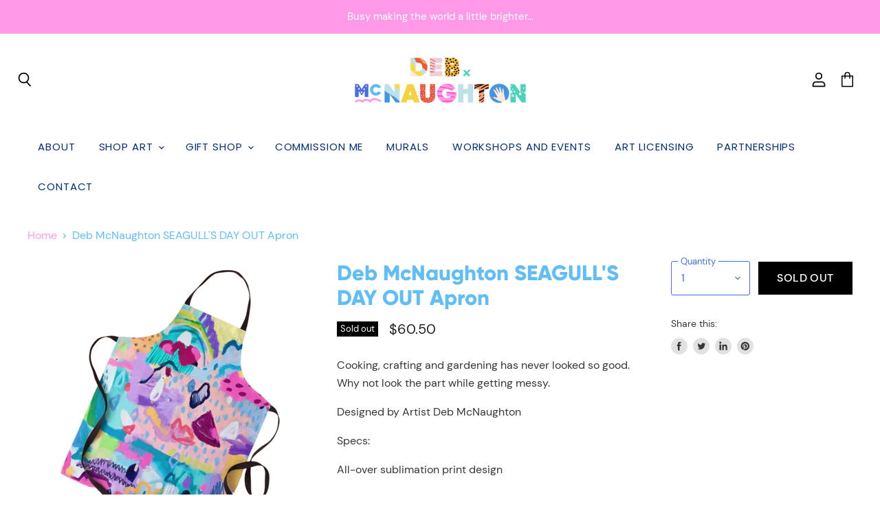

--- FILE ---
content_type: text/html; charset=utf-8
request_url: https://debmcnaughton.com/products/seagulls-day-out-apron
body_size: 27808
content:
<!doctype html>
<html class="no-js no-touch" lang="en">
  <head>
    <meta charset="utf-8">
    <meta http-equiv="x-ua-compatible" content="IE=edge">

    <link rel="preconnect" href="https://cdn.shopify.com" crossorigin>

    
      <link rel="preconnect" href="https://connect.facebook.net" crossorigin>
    
    

    <title>Deb McNaughton SEAGULL&#39;S DAY OUT Apron</title>

    
      <meta name="description" content="Cooking, crafting and gardening has never looked so good. Why not look the part while getting messy. Designed by Artist Deb McNaughton Specs: All-over sublimation print design 100% polyester Durable neck band and extra long black ties that wrap around to tie in front One size fits most adults Easy care, machine washabl">
    

    
  <link rel="shortcut icon" href="//debmcnaughton.com/cdn/shop/files/Deb-McNaughton-Creative-Artist-Colourful-Fun-Shapes-Favicon_32x32.png?v=1614305507" type="image/png">


    
      <link rel="canonical" href="https://debmcnaughton.com/products/seagulls-day-out-apron" />
    

    <meta name="viewport" content="width=device-width">

    
    















<meta property="og:site_name" content="Deb McNaughton">
<meta property="og:url" content="https://debmcnaughton.com/products/seagulls-day-out-apron">
<meta property="og:title" content="Deb McNaughton SEAGULL&#39;S DAY OUT Apron">
<meta property="og:type" content="website">
<meta property="og:description" content="Cooking, crafting and gardening has never looked so good. Why not look the part while getting messy. Designed by Artist Deb McNaughton Specs: All-over sublimation print design 100% polyester Durable neck band and extra long black ties that wrap around to tie in front One size fits most adults Easy care, machine washabl">




    
    
    

    
    
    <meta
      property="og:image"
      content="https://debmcnaughton.com/cdn/shop/products/Untitleddesign-5_acc75bf0-1a51-49f4-b390-ea211d1ab2c6_1200x1200.jpg?v=1622805178"
    />
    <meta
      property="og:image:secure_url"
      content="https://debmcnaughton.com/cdn/shop/products/Untitleddesign-5_acc75bf0-1a51-49f4-b390-ea211d1ab2c6_1200x1200.jpg?v=1622805178"
    />
    <meta property="og:image:width" content="1200" />
    <meta property="og:image:height" content="1200" />
    
    
    <meta property="og:image:alt" content="Social media image" />
  
















<meta name="twitter:title" content="Deb McNaughton SEAGULL&#39;S DAY OUT Apron">
<meta name="twitter:description" content="Cooking, crafting and gardening has never looked so good. Why not look the part while getting messy. Designed by Artist Deb McNaughton Specs: All-over sublimation print design 100% polyester Durable neck band and extra long black ties that wrap around to tie in front One size fits most adults Easy care, machine washabl">


    
    
    
      
      
      <meta name="twitter:card" content="summary">
    
    
    <meta
      property="twitter:image"
      content="https://debmcnaughton.com/cdn/shop/products/Untitleddesign-5_acc75bf0-1a51-49f4-b390-ea211d1ab2c6_1200x1200_crop_center.jpg?v=1622805178"
    />
    <meta property="twitter:image:width" content="1200" />
    <meta property="twitter:image:height" content="1200" />
    
    
    <meta property="twitter:image:alt" content="Social media image" />
  



    

    <link rel="preload" href="//debmcnaughton.com/cdn/fonts/poppins/poppins_n4.0ba78fa5af9b0e1a374041b3ceaadf0a43b41362.woff2" as="font" crossorigin="anonymous">

    
      <link rel="preload" as="style" href="//debmcnaughton.com/cdn/shop/t/2/assets/theme.scss.css?v=79080786331445388301753752903">
      <link rel="preload" as="style" href="//debmcnaughton.com/cdn/shop/t/2/assets/theme-more.scss.css?v=155513296535476519101753752903">
    

    <script>window.performance && window.performance.mark && window.performance.mark('shopify.content_for_header.start');</script><meta name="google-site-verification" content="cEhuY_qyXlJgeyMhfkpD96FbL9uqfjZqp1vNHYuupCY">
<meta id="shopify-digital-wallet" name="shopify-digital-wallet" content="/25894158382/digital_wallets/dialog">
<meta name="shopify-checkout-api-token" content="53f043ac7ca9287f6c711b329323e472">
<meta id="in-context-paypal-metadata" data-shop-id="25894158382" data-venmo-supported="false" data-environment="production" data-locale="en_US" data-paypal-v4="true" data-currency="AUD">
<link rel="alternate" type="application/json+oembed" href="https://debmcnaughton.com/products/seagulls-day-out-apron.oembed">
<script async="async" src="/checkouts/internal/preloads.js?locale=en-AU"></script>
<script id="shopify-features" type="application/json">{"accessToken":"53f043ac7ca9287f6c711b329323e472","betas":["rich-media-storefront-analytics"],"domain":"debmcnaughton.com","predictiveSearch":true,"shopId":25894158382,"locale":"en"}</script>
<script>var Shopify = Shopify || {};
Shopify.shop = "deb-mcnaughton.myshopify.com";
Shopify.locale = "en";
Shopify.currency = {"active":"AUD","rate":"1.0"};
Shopify.country = "AU";
Shopify.theme = {"name":"DebMcnaughton Artist.0.0 DO NOT DELETE","id":81769627694,"schema_name":"Superstore","schema_version":"3.0.0","theme_store_id":null,"role":"main"};
Shopify.theme.handle = "null";
Shopify.theme.style = {"id":null,"handle":null};
Shopify.cdnHost = "debmcnaughton.com/cdn";
Shopify.routes = Shopify.routes || {};
Shopify.routes.root = "/";</script>
<script type="module">!function(o){(o.Shopify=o.Shopify||{}).modules=!0}(window);</script>
<script>!function(o){function n(){var o=[];function n(){o.push(Array.prototype.slice.apply(arguments))}return n.q=o,n}var t=o.Shopify=o.Shopify||{};t.loadFeatures=n(),t.autoloadFeatures=n()}(window);</script>
<script id="shop-js-analytics" type="application/json">{"pageType":"product"}</script>
<script defer="defer" async type="module" src="//debmcnaughton.com/cdn/shopifycloud/shop-js/modules/v2/client.init-shop-cart-sync_C5BV16lS.en.esm.js"></script>
<script defer="defer" async type="module" src="//debmcnaughton.com/cdn/shopifycloud/shop-js/modules/v2/chunk.common_CygWptCX.esm.js"></script>
<script type="module">
  await import("//debmcnaughton.com/cdn/shopifycloud/shop-js/modules/v2/client.init-shop-cart-sync_C5BV16lS.en.esm.js");
await import("//debmcnaughton.com/cdn/shopifycloud/shop-js/modules/v2/chunk.common_CygWptCX.esm.js");

  window.Shopify.SignInWithShop?.initShopCartSync?.({"fedCMEnabled":true,"windoidEnabled":true});

</script>
<script>(function() {
  var isLoaded = false;
  function asyncLoad() {
    if (isLoaded) return;
    isLoaded = true;
    var urls = ["https:\/\/dfjp7gc2z6ooe.cloudfront.net\/assets\/sky_pilot_v3.js?shop=deb-mcnaughton.myshopify.com","https:\/\/chimpstatic.com\/mcjs-connected\/js\/users\/98b419892dac37cce5f555c0e\/6ae5ae4f62f4d27d9a824ec37.js?shop=deb-mcnaughton.myshopify.com"];
    for (var i = 0; i < urls.length; i++) {
      var s = document.createElement('script');
      s.type = 'text/javascript';
      s.async = true;
      s.src = urls[i];
      var x = document.getElementsByTagName('script')[0];
      x.parentNode.insertBefore(s, x);
    }
  };
  if(window.attachEvent) {
    window.attachEvent('onload', asyncLoad);
  } else {
    window.addEventListener('load', asyncLoad, false);
  }
})();</script>
<script id="__st">var __st={"a":25894158382,"offset":39600,"reqid":"20834fff-0969-4715-a317-12e30cf65f4e-1768751583","pageurl":"debmcnaughton.com\/products\/seagulls-day-out-apron","u":"72d7a8c1c0e3","p":"product","rtyp":"product","rid":6592297762999};</script>
<script>window.ShopifyPaypalV4VisibilityTracking = true;</script>
<script id="captcha-bootstrap">!function(){'use strict';const t='contact',e='account',n='new_comment',o=[[t,t],['blogs',n],['comments',n],[t,'customer']],c=[[e,'customer_login'],[e,'guest_login'],[e,'recover_customer_password'],[e,'create_customer']],r=t=>t.map((([t,e])=>`form[action*='/${t}']:not([data-nocaptcha='true']) input[name='form_type'][value='${e}']`)).join(','),a=t=>()=>t?[...document.querySelectorAll(t)].map((t=>t.form)):[];function s(){const t=[...o],e=r(t);return a(e)}const i='password',u='form_key',d=['recaptcha-v3-token','g-recaptcha-response','h-captcha-response',i],f=()=>{try{return window.sessionStorage}catch{return}},m='__shopify_v',_=t=>t.elements[u];function p(t,e,n=!1){try{const o=window.sessionStorage,c=JSON.parse(o.getItem(e)),{data:r}=function(t){const{data:e,action:n}=t;return t[m]||n?{data:e,action:n}:{data:t,action:n}}(c);for(const[e,n]of Object.entries(r))t.elements[e]&&(t.elements[e].value=n);n&&o.removeItem(e)}catch(o){console.error('form repopulation failed',{error:o})}}const l='form_type',E='cptcha';function T(t){t.dataset[E]=!0}const w=window,h=w.document,L='Shopify',v='ce_forms',y='captcha';let A=!1;((t,e)=>{const n=(g='f06e6c50-85a8-45c8-87d0-21a2b65856fe',I='https://cdn.shopify.com/shopifycloud/storefront-forms-hcaptcha/ce_storefront_forms_captcha_hcaptcha.v1.5.2.iife.js',D={infoText:'Protected by hCaptcha',privacyText:'Privacy',termsText:'Terms'},(t,e,n)=>{const o=w[L][v],c=o.bindForm;if(c)return c(t,g,e,D).then(n);var r;o.q.push([[t,g,e,D],n]),r=I,A||(h.body.append(Object.assign(h.createElement('script'),{id:'captcha-provider',async:!0,src:r})),A=!0)});var g,I,D;w[L]=w[L]||{},w[L][v]=w[L][v]||{},w[L][v].q=[],w[L][y]=w[L][y]||{},w[L][y].protect=function(t,e){n(t,void 0,e),T(t)},Object.freeze(w[L][y]),function(t,e,n,w,h,L){const[v,y,A,g]=function(t,e,n){const i=e?o:[],u=t?c:[],d=[...i,...u],f=r(d),m=r(i),_=r(d.filter((([t,e])=>n.includes(e))));return[a(f),a(m),a(_),s()]}(w,h,L),I=t=>{const e=t.target;return e instanceof HTMLFormElement?e:e&&e.form},D=t=>v().includes(t);t.addEventListener('submit',(t=>{const e=I(t);if(!e)return;const n=D(e)&&!e.dataset.hcaptchaBound&&!e.dataset.recaptchaBound,o=_(e),c=g().includes(e)&&(!o||!o.value);(n||c)&&t.preventDefault(),c&&!n&&(function(t){try{if(!f())return;!function(t){const e=f();if(!e)return;const n=_(t);if(!n)return;const o=n.value;o&&e.removeItem(o)}(t);const e=Array.from(Array(32),(()=>Math.random().toString(36)[2])).join('');!function(t,e){_(t)||t.append(Object.assign(document.createElement('input'),{type:'hidden',name:u})),t.elements[u].value=e}(t,e),function(t,e){const n=f();if(!n)return;const o=[...t.querySelectorAll(`input[type='${i}']`)].map((({name:t})=>t)),c=[...d,...o],r={};for(const[a,s]of new FormData(t).entries())c.includes(a)||(r[a]=s);n.setItem(e,JSON.stringify({[m]:1,action:t.action,data:r}))}(t,e)}catch(e){console.error('failed to persist form',e)}}(e),e.submit())}));const S=(t,e)=>{t&&!t.dataset[E]&&(n(t,e.some((e=>e===t))),T(t))};for(const o of['focusin','change'])t.addEventListener(o,(t=>{const e=I(t);D(e)&&S(e,y())}));const B=e.get('form_key'),M=e.get(l),P=B&&M;t.addEventListener('DOMContentLoaded',(()=>{const t=y();if(P)for(const e of t)e.elements[l].value===M&&p(e,B);[...new Set([...A(),...v().filter((t=>'true'===t.dataset.shopifyCaptcha))])].forEach((e=>S(e,t)))}))}(h,new URLSearchParams(w.location.search),n,t,e,['guest_login'])})(!0,!1)}();</script>
<script integrity="sha256-4kQ18oKyAcykRKYeNunJcIwy7WH5gtpwJnB7kiuLZ1E=" data-source-attribution="shopify.loadfeatures" defer="defer" src="//debmcnaughton.com/cdn/shopifycloud/storefront/assets/storefront/load_feature-a0a9edcb.js" crossorigin="anonymous"></script>
<script data-source-attribution="shopify.dynamic_checkout.dynamic.init">var Shopify=Shopify||{};Shopify.PaymentButton=Shopify.PaymentButton||{isStorefrontPortableWallets:!0,init:function(){window.Shopify.PaymentButton.init=function(){};var t=document.createElement("script");t.src="https://debmcnaughton.com/cdn/shopifycloud/portable-wallets/latest/portable-wallets.en.js",t.type="module",document.head.appendChild(t)}};
</script>
<script data-source-attribution="shopify.dynamic_checkout.buyer_consent">
  function portableWalletsHideBuyerConsent(e){var t=document.getElementById("shopify-buyer-consent"),n=document.getElementById("shopify-subscription-policy-button");t&&n&&(t.classList.add("hidden"),t.setAttribute("aria-hidden","true"),n.removeEventListener("click",e))}function portableWalletsShowBuyerConsent(e){var t=document.getElementById("shopify-buyer-consent"),n=document.getElementById("shopify-subscription-policy-button");t&&n&&(t.classList.remove("hidden"),t.removeAttribute("aria-hidden"),n.addEventListener("click",e))}window.Shopify?.PaymentButton&&(window.Shopify.PaymentButton.hideBuyerConsent=portableWalletsHideBuyerConsent,window.Shopify.PaymentButton.showBuyerConsent=portableWalletsShowBuyerConsent);
</script>
<script data-source-attribution="shopify.dynamic_checkout.cart.bootstrap">document.addEventListener("DOMContentLoaded",(function(){function t(){return document.querySelector("shopify-accelerated-checkout-cart, shopify-accelerated-checkout")}if(t())Shopify.PaymentButton.init();else{new MutationObserver((function(e,n){t()&&(Shopify.PaymentButton.init(),n.disconnect())})).observe(document.body,{childList:!0,subtree:!0})}}));
</script>
<link id="shopify-accelerated-checkout-styles" rel="stylesheet" media="screen" href="https://debmcnaughton.com/cdn/shopifycloud/portable-wallets/latest/accelerated-checkout-backwards-compat.css" crossorigin="anonymous">
<style id="shopify-accelerated-checkout-cart">
        #shopify-buyer-consent {
  margin-top: 1em;
  display: inline-block;
  width: 100%;
}

#shopify-buyer-consent.hidden {
  display: none;
}

#shopify-subscription-policy-button {
  background: none;
  border: none;
  padding: 0;
  text-decoration: underline;
  font-size: inherit;
  cursor: pointer;
}

#shopify-subscription-policy-button::before {
  box-shadow: none;
}

      </style>

<script>window.performance && window.performance.mark && window.performance.mark('shopify.content_for_header.end');</script>

    <script>
      document.documentElement.className=document.documentElement.className.replace(/\bno-js\b/,'js');
      if(window.Shopify&&window.Shopify.designMode)document.documentElement.className+=' in-theme-editor';
      if(('ontouchstart' in window)||window.DocumentTouch&&document instanceof DocumentTouch)document.documentElement.className=document.documentElement.className.replace(/\bno-touch\b/,'has-touch');
    </script>

    <script src="//debmcnaughton.com/cdn/shop/t/2/assets/api.js?v=46720568759306976631588225629"></script>

    
      <link href="//debmcnaughton.com/cdn/shop/t/2/assets/theme.scss.css?v=79080786331445388301753752903" rel="stylesheet" type="text/css" media="all" />
      <link href="//debmcnaughton.com/cdn/shop/t/2/assets/theme-more.scss.css?v=155513296535476519101753752903" rel="stylesheet" type="text/css" media="all" />
    

    

    
    <script>
      window.Theme = window.Theme || {};
      window.Theme.routes = {
        "root_url": "/",
        "account_url": "/account",
        "account_login_url": "/account/login",
        "account_logout_url": "/account/logout",
        "account_register_url": "/account/register",
        "account_addresses_url": "/account/addresses",
        "collections_url": "/collections",
        "all_products_collection_url": "/collections/all",
        "search_url": "/search",
        "cart_url": "/cart",
        "cart_add_url": "/cart/add",
        "cart_change_url": "/cart/change",
        "cart_clear_url": "/cart/clear",
        "product_recommendations_url": "/recommendations/products",
      };
    </script>
   

<script>window.__pagefly_analytics_settings__={"acceptTracking":false};</script>
 

<!-- BEGIN app block: shopify://apps/instafeed/blocks/head-block/c447db20-095d-4a10-9725-b5977662c9d5 --><link rel="preconnect" href="https://cdn.nfcube.com/">
<link rel="preconnect" href="https://scontent.cdninstagram.com/">


  <script>
    document.addEventListener('DOMContentLoaded', function () {
      let instafeedScript = document.createElement('script');

      
        instafeedScript.src = 'https://storage.nfcube.com/instafeed-63f403dc014f8bcd1b8eef50a2097569.js';
      

      document.body.appendChild(instafeedScript);
    });
  </script>





<!-- END app block --><!-- BEGIN app block: shopify://apps/pagefly-page-builder/blocks/app-embed/83e179f7-59a0-4589-8c66-c0dddf959200 -->

<!-- BEGIN app snippet: pagefly-cro-ab-testing-main -->







<script>
  ;(function () {
    const url = new URL(window.location)
    const viewParam = url.searchParams.get('view')
    if (viewParam && viewParam.includes('variant-pf-')) {
      url.searchParams.set('pf_v', viewParam)
      url.searchParams.delete('view')
      window.history.replaceState({}, '', url)
    }
  })()
</script>



<script type='module'>
  
  window.PAGEFLY_CRO = window.PAGEFLY_CRO || {}

  window.PAGEFLY_CRO['data_debug'] = {
    original_template_suffix: "all_products",
    allow_ab_test: false,
    ab_test_start_time: 0,
    ab_test_end_time: 0,
    today_date_time: 1768751584000,
  }
  window.PAGEFLY_CRO['GA4'] = { enabled: false}
</script>

<!-- END app snippet -->








  <script src='https://cdn.shopify.com/extensions/019bb4f9-aed6-78a3-be91-e9d44663e6bf/pagefly-page-builder-215/assets/pagefly-helper.js' defer='defer'></script>

  <script src='https://cdn.shopify.com/extensions/019bb4f9-aed6-78a3-be91-e9d44663e6bf/pagefly-page-builder-215/assets/pagefly-general-helper.js' defer='defer'></script>

  <script src='https://cdn.shopify.com/extensions/019bb4f9-aed6-78a3-be91-e9d44663e6bf/pagefly-page-builder-215/assets/pagefly-snap-slider.js' defer='defer'></script>

  <script src='https://cdn.shopify.com/extensions/019bb4f9-aed6-78a3-be91-e9d44663e6bf/pagefly-page-builder-215/assets/pagefly-slideshow-v3.js' defer='defer'></script>

  <script src='https://cdn.shopify.com/extensions/019bb4f9-aed6-78a3-be91-e9d44663e6bf/pagefly-page-builder-215/assets/pagefly-slideshow-v4.js' defer='defer'></script>

  <script src='https://cdn.shopify.com/extensions/019bb4f9-aed6-78a3-be91-e9d44663e6bf/pagefly-page-builder-215/assets/pagefly-glider.js' defer='defer'></script>

  <script src='https://cdn.shopify.com/extensions/019bb4f9-aed6-78a3-be91-e9d44663e6bf/pagefly-page-builder-215/assets/pagefly-slideshow-v1-v2.js' defer='defer'></script>

  <script src='https://cdn.shopify.com/extensions/019bb4f9-aed6-78a3-be91-e9d44663e6bf/pagefly-page-builder-215/assets/pagefly-product-media.js' defer='defer'></script>

  <script src='https://cdn.shopify.com/extensions/019bb4f9-aed6-78a3-be91-e9d44663e6bf/pagefly-page-builder-215/assets/pagefly-product.js' defer='defer'></script>


<script id='pagefly-helper-data' type='application/json'>
  {
    "page_optimization": {
      "assets_prefetching": false
    },
    "elements_asset_mapper": {
      "Accordion": "https://cdn.shopify.com/extensions/019bb4f9-aed6-78a3-be91-e9d44663e6bf/pagefly-page-builder-215/assets/pagefly-accordion.js",
      "Accordion3": "https://cdn.shopify.com/extensions/019bb4f9-aed6-78a3-be91-e9d44663e6bf/pagefly-page-builder-215/assets/pagefly-accordion3.js",
      "CountDown": "https://cdn.shopify.com/extensions/019bb4f9-aed6-78a3-be91-e9d44663e6bf/pagefly-page-builder-215/assets/pagefly-countdown.js",
      "GMap1": "https://cdn.shopify.com/extensions/019bb4f9-aed6-78a3-be91-e9d44663e6bf/pagefly-page-builder-215/assets/pagefly-gmap.js",
      "GMap2": "https://cdn.shopify.com/extensions/019bb4f9-aed6-78a3-be91-e9d44663e6bf/pagefly-page-builder-215/assets/pagefly-gmap.js",
      "GMapBasicV2": "https://cdn.shopify.com/extensions/019bb4f9-aed6-78a3-be91-e9d44663e6bf/pagefly-page-builder-215/assets/pagefly-gmap.js",
      "GMapAdvancedV2": "https://cdn.shopify.com/extensions/019bb4f9-aed6-78a3-be91-e9d44663e6bf/pagefly-page-builder-215/assets/pagefly-gmap.js",
      "HTML.Video": "https://cdn.shopify.com/extensions/019bb4f9-aed6-78a3-be91-e9d44663e6bf/pagefly-page-builder-215/assets/pagefly-htmlvideo.js",
      "HTML.Video2": "https://cdn.shopify.com/extensions/019bb4f9-aed6-78a3-be91-e9d44663e6bf/pagefly-page-builder-215/assets/pagefly-htmlvideo2.js",
      "HTML.Video3": "https://cdn.shopify.com/extensions/019bb4f9-aed6-78a3-be91-e9d44663e6bf/pagefly-page-builder-215/assets/pagefly-htmlvideo2.js",
      "BackgroundVideo": "https://cdn.shopify.com/extensions/019bb4f9-aed6-78a3-be91-e9d44663e6bf/pagefly-page-builder-215/assets/pagefly-htmlvideo2.js",
      "Instagram": "https://cdn.shopify.com/extensions/019bb4f9-aed6-78a3-be91-e9d44663e6bf/pagefly-page-builder-215/assets/pagefly-instagram.js",
      "Instagram2": "https://cdn.shopify.com/extensions/019bb4f9-aed6-78a3-be91-e9d44663e6bf/pagefly-page-builder-215/assets/pagefly-instagram.js",
      "Insta3": "https://cdn.shopify.com/extensions/019bb4f9-aed6-78a3-be91-e9d44663e6bf/pagefly-page-builder-215/assets/pagefly-instagram3.js",
      "Tabs": "https://cdn.shopify.com/extensions/019bb4f9-aed6-78a3-be91-e9d44663e6bf/pagefly-page-builder-215/assets/pagefly-tab.js",
      "Tabs3": "https://cdn.shopify.com/extensions/019bb4f9-aed6-78a3-be91-e9d44663e6bf/pagefly-page-builder-215/assets/pagefly-tab3.js",
      "ProductBox": "https://cdn.shopify.com/extensions/019bb4f9-aed6-78a3-be91-e9d44663e6bf/pagefly-page-builder-215/assets/pagefly-cart.js",
      "FBPageBox2": "https://cdn.shopify.com/extensions/019bb4f9-aed6-78a3-be91-e9d44663e6bf/pagefly-page-builder-215/assets/pagefly-facebook.js",
      "FBLikeButton2": "https://cdn.shopify.com/extensions/019bb4f9-aed6-78a3-be91-e9d44663e6bf/pagefly-page-builder-215/assets/pagefly-facebook.js",
      "TwitterFeed2": "https://cdn.shopify.com/extensions/019bb4f9-aed6-78a3-be91-e9d44663e6bf/pagefly-page-builder-215/assets/pagefly-twitter.js",
      "Paragraph4": "https://cdn.shopify.com/extensions/019bb4f9-aed6-78a3-be91-e9d44663e6bf/pagefly-page-builder-215/assets/pagefly-paragraph4.js",

      "AliReviews": "https://cdn.shopify.com/extensions/019bb4f9-aed6-78a3-be91-e9d44663e6bf/pagefly-page-builder-215/assets/pagefly-3rd-elements.js",
      "BackInStock": "https://cdn.shopify.com/extensions/019bb4f9-aed6-78a3-be91-e9d44663e6bf/pagefly-page-builder-215/assets/pagefly-3rd-elements.js",
      "GloboBackInStock": "https://cdn.shopify.com/extensions/019bb4f9-aed6-78a3-be91-e9d44663e6bf/pagefly-page-builder-215/assets/pagefly-3rd-elements.js",
      "GrowaveWishlist": "https://cdn.shopify.com/extensions/019bb4f9-aed6-78a3-be91-e9d44663e6bf/pagefly-page-builder-215/assets/pagefly-3rd-elements.js",
      "InfiniteOptionsShopPad": "https://cdn.shopify.com/extensions/019bb4f9-aed6-78a3-be91-e9d44663e6bf/pagefly-page-builder-215/assets/pagefly-3rd-elements.js",
      "InkybayProductPersonalizer": "https://cdn.shopify.com/extensions/019bb4f9-aed6-78a3-be91-e9d44663e6bf/pagefly-page-builder-215/assets/pagefly-3rd-elements.js",
      "LimeSpot": "https://cdn.shopify.com/extensions/019bb4f9-aed6-78a3-be91-e9d44663e6bf/pagefly-page-builder-215/assets/pagefly-3rd-elements.js",
      "Loox": "https://cdn.shopify.com/extensions/019bb4f9-aed6-78a3-be91-e9d44663e6bf/pagefly-page-builder-215/assets/pagefly-3rd-elements.js",
      "Opinew": "https://cdn.shopify.com/extensions/019bb4f9-aed6-78a3-be91-e9d44663e6bf/pagefly-page-builder-215/assets/pagefly-3rd-elements.js",
      "Powr": "https://cdn.shopify.com/extensions/019bb4f9-aed6-78a3-be91-e9d44663e6bf/pagefly-page-builder-215/assets/pagefly-3rd-elements.js",
      "ProductReviews": "https://cdn.shopify.com/extensions/019bb4f9-aed6-78a3-be91-e9d44663e6bf/pagefly-page-builder-215/assets/pagefly-3rd-elements.js",
      "PushOwl": "https://cdn.shopify.com/extensions/019bb4f9-aed6-78a3-be91-e9d44663e6bf/pagefly-page-builder-215/assets/pagefly-3rd-elements.js",
      "ReCharge": "https://cdn.shopify.com/extensions/019bb4f9-aed6-78a3-be91-e9d44663e6bf/pagefly-page-builder-215/assets/pagefly-3rd-elements.js",
      "Rivyo": "https://cdn.shopify.com/extensions/019bb4f9-aed6-78a3-be91-e9d44663e6bf/pagefly-page-builder-215/assets/pagefly-3rd-elements.js",
      "TrackingMore": "https://cdn.shopify.com/extensions/019bb4f9-aed6-78a3-be91-e9d44663e6bf/pagefly-page-builder-215/assets/pagefly-3rd-elements.js",
      "Vitals": "https://cdn.shopify.com/extensions/019bb4f9-aed6-78a3-be91-e9d44663e6bf/pagefly-page-builder-215/assets/pagefly-3rd-elements.js",
      "Wiser": "https://cdn.shopify.com/extensions/019bb4f9-aed6-78a3-be91-e9d44663e6bf/pagefly-page-builder-215/assets/pagefly-3rd-elements.js"
    },
    "custom_elements_mapper": {
      "pf-click-action-element": "https://cdn.shopify.com/extensions/019bb4f9-aed6-78a3-be91-e9d44663e6bf/pagefly-page-builder-215/assets/pagefly-click-action-element.js",
      "pf-dialog-element": "https://cdn.shopify.com/extensions/019bb4f9-aed6-78a3-be91-e9d44663e6bf/pagefly-page-builder-215/assets/pagefly-dialog-element.js"
    }
  }
</script>


<!-- END app block --><link href="https://monorail-edge.shopifysvc.com" rel="dns-prefetch">
<script>(function(){if ("sendBeacon" in navigator && "performance" in window) {try {var session_token_from_headers = performance.getEntriesByType('navigation')[0].serverTiming.find(x => x.name == '_s').description;} catch {var session_token_from_headers = undefined;}var session_cookie_matches = document.cookie.match(/_shopify_s=([^;]*)/);var session_token_from_cookie = session_cookie_matches && session_cookie_matches.length === 2 ? session_cookie_matches[1] : "";var session_token = session_token_from_headers || session_token_from_cookie || "";function handle_abandonment_event(e) {var entries = performance.getEntries().filter(function(entry) {return /monorail-edge.shopifysvc.com/.test(entry.name);});if (!window.abandonment_tracked && entries.length === 0) {window.abandonment_tracked = true;var currentMs = Date.now();var navigation_start = performance.timing.navigationStart;var payload = {shop_id: 25894158382,url: window.location.href,navigation_start,duration: currentMs - navigation_start,session_token,page_type: "product"};window.navigator.sendBeacon("https://monorail-edge.shopifysvc.com/v1/produce", JSON.stringify({schema_id: "online_store_buyer_site_abandonment/1.1",payload: payload,metadata: {event_created_at_ms: currentMs,event_sent_at_ms: currentMs}}));}}window.addEventListener('pagehide', handle_abandonment_event);}}());</script>
<script id="web-pixels-manager-setup">(function e(e,d,r,n,o){if(void 0===o&&(o={}),!Boolean(null===(a=null===(i=window.Shopify)||void 0===i?void 0:i.analytics)||void 0===a?void 0:a.replayQueue)){var i,a;window.Shopify=window.Shopify||{};var t=window.Shopify;t.analytics=t.analytics||{};var s=t.analytics;s.replayQueue=[],s.publish=function(e,d,r){return s.replayQueue.push([e,d,r]),!0};try{self.performance.mark("wpm:start")}catch(e){}var l=function(){var e={modern:/Edge?\/(1{2}[4-9]|1[2-9]\d|[2-9]\d{2}|\d{4,})\.\d+(\.\d+|)|Firefox\/(1{2}[4-9]|1[2-9]\d|[2-9]\d{2}|\d{4,})\.\d+(\.\d+|)|Chrom(ium|e)\/(9{2}|\d{3,})\.\d+(\.\d+|)|(Maci|X1{2}).+ Version\/(15\.\d+|(1[6-9]|[2-9]\d|\d{3,})\.\d+)([,.]\d+|)( \(\w+\)|)( Mobile\/\w+|) Safari\/|Chrome.+OPR\/(9{2}|\d{3,})\.\d+\.\d+|(CPU[ +]OS|iPhone[ +]OS|CPU[ +]iPhone|CPU IPhone OS|CPU iPad OS)[ +]+(15[._]\d+|(1[6-9]|[2-9]\d|\d{3,})[._]\d+)([._]\d+|)|Android:?[ /-](13[3-9]|1[4-9]\d|[2-9]\d{2}|\d{4,})(\.\d+|)(\.\d+|)|Android.+Firefox\/(13[5-9]|1[4-9]\d|[2-9]\d{2}|\d{4,})\.\d+(\.\d+|)|Android.+Chrom(ium|e)\/(13[3-9]|1[4-9]\d|[2-9]\d{2}|\d{4,})\.\d+(\.\d+|)|SamsungBrowser\/([2-9]\d|\d{3,})\.\d+/,legacy:/Edge?\/(1[6-9]|[2-9]\d|\d{3,})\.\d+(\.\d+|)|Firefox\/(5[4-9]|[6-9]\d|\d{3,})\.\d+(\.\d+|)|Chrom(ium|e)\/(5[1-9]|[6-9]\d|\d{3,})\.\d+(\.\d+|)([\d.]+$|.*Safari\/(?![\d.]+ Edge\/[\d.]+$))|(Maci|X1{2}).+ Version\/(10\.\d+|(1[1-9]|[2-9]\d|\d{3,})\.\d+)([,.]\d+|)( \(\w+\)|)( Mobile\/\w+|) Safari\/|Chrome.+OPR\/(3[89]|[4-9]\d|\d{3,})\.\d+\.\d+|(CPU[ +]OS|iPhone[ +]OS|CPU[ +]iPhone|CPU IPhone OS|CPU iPad OS)[ +]+(10[._]\d+|(1[1-9]|[2-9]\d|\d{3,})[._]\d+)([._]\d+|)|Android:?[ /-](13[3-9]|1[4-9]\d|[2-9]\d{2}|\d{4,})(\.\d+|)(\.\d+|)|Mobile Safari.+OPR\/([89]\d|\d{3,})\.\d+\.\d+|Android.+Firefox\/(13[5-9]|1[4-9]\d|[2-9]\d{2}|\d{4,})\.\d+(\.\d+|)|Android.+Chrom(ium|e)\/(13[3-9]|1[4-9]\d|[2-9]\d{2}|\d{4,})\.\d+(\.\d+|)|Android.+(UC? ?Browser|UCWEB|U3)[ /]?(15\.([5-9]|\d{2,})|(1[6-9]|[2-9]\d|\d{3,})\.\d+)\.\d+|SamsungBrowser\/(5\.\d+|([6-9]|\d{2,})\.\d+)|Android.+MQ{2}Browser\/(14(\.(9|\d{2,})|)|(1[5-9]|[2-9]\d|\d{3,})(\.\d+|))(\.\d+|)|K[Aa][Ii]OS\/(3\.\d+|([4-9]|\d{2,})\.\d+)(\.\d+|)/},d=e.modern,r=e.legacy,n=navigator.userAgent;return n.match(d)?"modern":n.match(r)?"legacy":"unknown"}(),u="modern"===l?"modern":"legacy",c=(null!=n?n:{modern:"",legacy:""})[u],f=function(e){return[e.baseUrl,"/wpm","/b",e.hashVersion,"modern"===e.buildTarget?"m":"l",".js"].join("")}({baseUrl:d,hashVersion:r,buildTarget:u}),m=function(e){var d=e.version,r=e.bundleTarget,n=e.surface,o=e.pageUrl,i=e.monorailEndpoint;return{emit:function(e){var a=e.status,t=e.errorMsg,s=(new Date).getTime(),l=JSON.stringify({metadata:{event_sent_at_ms:s},events:[{schema_id:"web_pixels_manager_load/3.1",payload:{version:d,bundle_target:r,page_url:o,status:a,surface:n,error_msg:t},metadata:{event_created_at_ms:s}}]});if(!i)return console&&console.warn&&console.warn("[Web Pixels Manager] No Monorail endpoint provided, skipping logging."),!1;try{return self.navigator.sendBeacon.bind(self.navigator)(i,l)}catch(e){}var u=new XMLHttpRequest;try{return u.open("POST",i,!0),u.setRequestHeader("Content-Type","text/plain"),u.send(l),!0}catch(e){return console&&console.warn&&console.warn("[Web Pixels Manager] Got an unhandled error while logging to Monorail."),!1}}}}({version:r,bundleTarget:l,surface:e.surface,pageUrl:self.location.href,monorailEndpoint:e.monorailEndpoint});try{o.browserTarget=l,function(e){var d=e.src,r=e.async,n=void 0===r||r,o=e.onload,i=e.onerror,a=e.sri,t=e.scriptDataAttributes,s=void 0===t?{}:t,l=document.createElement("script"),u=document.querySelector("head"),c=document.querySelector("body");if(l.async=n,l.src=d,a&&(l.integrity=a,l.crossOrigin="anonymous"),s)for(var f in s)if(Object.prototype.hasOwnProperty.call(s,f))try{l.dataset[f]=s[f]}catch(e){}if(o&&l.addEventListener("load",o),i&&l.addEventListener("error",i),u)u.appendChild(l);else{if(!c)throw new Error("Did not find a head or body element to append the script");c.appendChild(l)}}({src:f,async:!0,onload:function(){if(!function(){var e,d;return Boolean(null===(d=null===(e=window.Shopify)||void 0===e?void 0:e.analytics)||void 0===d?void 0:d.initialized)}()){var d=window.webPixelsManager.init(e)||void 0;if(d){var r=window.Shopify.analytics;r.replayQueue.forEach((function(e){var r=e[0],n=e[1],o=e[2];d.publishCustomEvent(r,n,o)})),r.replayQueue=[],r.publish=d.publishCustomEvent,r.visitor=d.visitor,r.initialized=!0}}},onerror:function(){return m.emit({status:"failed",errorMsg:"".concat(f," has failed to load")})},sri:function(e){var d=/^sha384-[A-Za-z0-9+/=]+$/;return"string"==typeof e&&d.test(e)}(c)?c:"",scriptDataAttributes:o}),m.emit({status:"loading"})}catch(e){m.emit({status:"failed",errorMsg:(null==e?void 0:e.message)||"Unknown error"})}}})({shopId: 25894158382,storefrontBaseUrl: "https://debmcnaughton.com",extensionsBaseUrl: "https://extensions.shopifycdn.com/cdn/shopifycloud/web-pixels-manager",monorailEndpoint: "https://monorail-edge.shopifysvc.com/unstable/produce_batch",surface: "storefront-renderer",enabledBetaFlags: ["2dca8a86"],webPixelsConfigList: [{"id":"489423031","configuration":"{\"config\":\"{\\\"pixel_id\\\":\\\"G-TL5DHGZMLN\\\",\\\"target_country\\\":\\\"AU\\\",\\\"gtag_events\\\":[{\\\"type\\\":\\\"begin_checkout\\\",\\\"action_label\\\":\\\"G-TL5DHGZMLN\\\"},{\\\"type\\\":\\\"search\\\",\\\"action_label\\\":\\\"G-TL5DHGZMLN\\\"},{\\\"type\\\":\\\"view_item\\\",\\\"action_label\\\":[\\\"G-TL5DHGZMLN\\\",\\\"MC-7KGMGDZSKN\\\"]},{\\\"type\\\":\\\"purchase\\\",\\\"action_label\\\":[\\\"G-TL5DHGZMLN\\\",\\\"MC-7KGMGDZSKN\\\"]},{\\\"type\\\":\\\"page_view\\\",\\\"action_label\\\":[\\\"G-TL5DHGZMLN\\\",\\\"MC-7KGMGDZSKN\\\"]},{\\\"type\\\":\\\"add_payment_info\\\",\\\"action_label\\\":\\\"G-TL5DHGZMLN\\\"},{\\\"type\\\":\\\"add_to_cart\\\",\\\"action_label\\\":\\\"G-TL5DHGZMLN\\\"}],\\\"enable_monitoring_mode\\\":false}\"}","eventPayloadVersion":"v1","runtimeContext":"OPEN","scriptVersion":"b2a88bafab3e21179ed38636efcd8a93","type":"APP","apiClientId":1780363,"privacyPurposes":[],"dataSharingAdjustments":{"protectedCustomerApprovalScopes":["read_customer_address","read_customer_email","read_customer_name","read_customer_personal_data","read_customer_phone"]}},{"id":"239567031","configuration":"{\"pixel_id\":\"1163857100698836\",\"pixel_type\":\"facebook_pixel\",\"metaapp_system_user_token\":\"-\"}","eventPayloadVersion":"v1","runtimeContext":"OPEN","scriptVersion":"ca16bc87fe92b6042fbaa3acc2fbdaa6","type":"APP","apiClientId":2329312,"privacyPurposes":["ANALYTICS","MARKETING","SALE_OF_DATA"],"dataSharingAdjustments":{"protectedCustomerApprovalScopes":["read_customer_address","read_customer_email","read_customer_name","read_customer_personal_data","read_customer_phone"]}},{"id":"73859255","configuration":"{\"tagID\":\"2612786979030\"}","eventPayloadVersion":"v1","runtimeContext":"STRICT","scriptVersion":"18031546ee651571ed29edbe71a3550b","type":"APP","apiClientId":3009811,"privacyPurposes":["ANALYTICS","MARKETING","SALE_OF_DATA"],"dataSharingAdjustments":{"protectedCustomerApprovalScopes":["read_customer_address","read_customer_email","read_customer_name","read_customer_personal_data","read_customer_phone"]}},{"id":"77070519","eventPayloadVersion":"v1","runtimeContext":"LAX","scriptVersion":"1","type":"CUSTOM","privacyPurposes":["ANALYTICS"],"name":"Google Analytics tag (migrated)"},{"id":"shopify-app-pixel","configuration":"{}","eventPayloadVersion":"v1","runtimeContext":"STRICT","scriptVersion":"0450","apiClientId":"shopify-pixel","type":"APP","privacyPurposes":["ANALYTICS","MARKETING"]},{"id":"shopify-custom-pixel","eventPayloadVersion":"v1","runtimeContext":"LAX","scriptVersion":"0450","apiClientId":"shopify-pixel","type":"CUSTOM","privacyPurposes":["ANALYTICS","MARKETING"]}],isMerchantRequest: false,initData: {"shop":{"name":"Deb McNaughton","paymentSettings":{"currencyCode":"AUD"},"myshopifyDomain":"deb-mcnaughton.myshopify.com","countryCode":"AU","storefrontUrl":"https:\/\/debmcnaughton.com"},"customer":null,"cart":null,"checkout":null,"productVariants":[{"price":{"amount":60.5,"currencyCode":"AUD"},"product":{"title":"Deb McNaughton SEAGULL'S DAY OUT Apron","vendor":"Deb McNaughton","id":"6592297762999","untranslatedTitle":"Deb McNaughton SEAGULL'S DAY OUT Apron","url":"\/products\/seagulls-day-out-apron","type":"Art Smock"},"id":"39370526359735","image":{"src":"\/\/debmcnaughton.com\/cdn\/shop\/products\/Untitleddesign-5_acc75bf0-1a51-49f4-b390-ea211d1ab2c6.jpg?v=1622805178"},"sku":"","title":"Default Title","untranslatedTitle":"Default Title"}],"purchasingCompany":null},},"https://debmcnaughton.com/cdn","fcfee988w5aeb613cpc8e4bc33m6693e112",{"modern":"","legacy":""},{"shopId":"25894158382","storefrontBaseUrl":"https:\/\/debmcnaughton.com","extensionBaseUrl":"https:\/\/extensions.shopifycdn.com\/cdn\/shopifycloud\/web-pixels-manager","surface":"storefront-renderer","enabledBetaFlags":"[\"2dca8a86\"]","isMerchantRequest":"false","hashVersion":"fcfee988w5aeb613cpc8e4bc33m6693e112","publish":"custom","events":"[[\"page_viewed\",{}],[\"product_viewed\",{\"productVariant\":{\"price\":{\"amount\":60.5,\"currencyCode\":\"AUD\"},\"product\":{\"title\":\"Deb McNaughton SEAGULL'S DAY OUT Apron\",\"vendor\":\"Deb McNaughton\",\"id\":\"6592297762999\",\"untranslatedTitle\":\"Deb McNaughton SEAGULL'S DAY OUT Apron\",\"url\":\"\/products\/seagulls-day-out-apron\",\"type\":\"Art Smock\"},\"id\":\"39370526359735\",\"image\":{\"src\":\"\/\/debmcnaughton.com\/cdn\/shop\/products\/Untitleddesign-5_acc75bf0-1a51-49f4-b390-ea211d1ab2c6.jpg?v=1622805178\"},\"sku\":\"\",\"title\":\"Default Title\",\"untranslatedTitle\":\"Default Title\"}}]]"});</script><script>
  window.ShopifyAnalytics = window.ShopifyAnalytics || {};
  window.ShopifyAnalytics.meta = window.ShopifyAnalytics.meta || {};
  window.ShopifyAnalytics.meta.currency = 'AUD';
  var meta = {"product":{"id":6592297762999,"gid":"gid:\/\/shopify\/Product\/6592297762999","vendor":"Deb McNaughton","type":"Art Smock","handle":"seagulls-day-out-apron","variants":[{"id":39370526359735,"price":6050,"name":"Deb McNaughton SEAGULL'S DAY OUT Apron","public_title":null,"sku":""}],"remote":false},"page":{"pageType":"product","resourceType":"product","resourceId":6592297762999,"requestId":"20834fff-0969-4715-a317-12e30cf65f4e-1768751583"}};
  for (var attr in meta) {
    window.ShopifyAnalytics.meta[attr] = meta[attr];
  }
</script>
<script class="analytics">
  (function () {
    var customDocumentWrite = function(content) {
      var jquery = null;

      if (window.jQuery) {
        jquery = window.jQuery;
      } else if (window.Checkout && window.Checkout.$) {
        jquery = window.Checkout.$;
      }

      if (jquery) {
        jquery('body').append(content);
      }
    };

    var hasLoggedConversion = function(token) {
      if (token) {
        return document.cookie.indexOf('loggedConversion=' + token) !== -1;
      }
      return false;
    }

    var setCookieIfConversion = function(token) {
      if (token) {
        var twoMonthsFromNow = new Date(Date.now());
        twoMonthsFromNow.setMonth(twoMonthsFromNow.getMonth() + 2);

        document.cookie = 'loggedConversion=' + token + '; expires=' + twoMonthsFromNow;
      }
    }

    var trekkie = window.ShopifyAnalytics.lib = window.trekkie = window.trekkie || [];
    if (trekkie.integrations) {
      return;
    }
    trekkie.methods = [
      'identify',
      'page',
      'ready',
      'track',
      'trackForm',
      'trackLink'
    ];
    trekkie.factory = function(method) {
      return function() {
        var args = Array.prototype.slice.call(arguments);
        args.unshift(method);
        trekkie.push(args);
        return trekkie;
      };
    };
    for (var i = 0; i < trekkie.methods.length; i++) {
      var key = trekkie.methods[i];
      trekkie[key] = trekkie.factory(key);
    }
    trekkie.load = function(config) {
      trekkie.config = config || {};
      trekkie.config.initialDocumentCookie = document.cookie;
      var first = document.getElementsByTagName('script')[0];
      var script = document.createElement('script');
      script.type = 'text/javascript';
      script.onerror = function(e) {
        var scriptFallback = document.createElement('script');
        scriptFallback.type = 'text/javascript';
        scriptFallback.onerror = function(error) {
                var Monorail = {
      produce: function produce(monorailDomain, schemaId, payload) {
        var currentMs = new Date().getTime();
        var event = {
          schema_id: schemaId,
          payload: payload,
          metadata: {
            event_created_at_ms: currentMs,
            event_sent_at_ms: currentMs
          }
        };
        return Monorail.sendRequest("https://" + monorailDomain + "/v1/produce", JSON.stringify(event));
      },
      sendRequest: function sendRequest(endpointUrl, payload) {
        // Try the sendBeacon API
        if (window && window.navigator && typeof window.navigator.sendBeacon === 'function' && typeof window.Blob === 'function' && !Monorail.isIos12()) {
          var blobData = new window.Blob([payload], {
            type: 'text/plain'
          });

          if (window.navigator.sendBeacon(endpointUrl, blobData)) {
            return true;
          } // sendBeacon was not successful

        } // XHR beacon

        var xhr = new XMLHttpRequest();

        try {
          xhr.open('POST', endpointUrl);
          xhr.setRequestHeader('Content-Type', 'text/plain');
          xhr.send(payload);
        } catch (e) {
          console.log(e);
        }

        return false;
      },
      isIos12: function isIos12() {
        return window.navigator.userAgent.lastIndexOf('iPhone; CPU iPhone OS 12_') !== -1 || window.navigator.userAgent.lastIndexOf('iPad; CPU OS 12_') !== -1;
      }
    };
    Monorail.produce('monorail-edge.shopifysvc.com',
      'trekkie_storefront_load_errors/1.1',
      {shop_id: 25894158382,
      theme_id: 81769627694,
      app_name: "storefront",
      context_url: window.location.href,
      source_url: "//debmcnaughton.com/cdn/s/trekkie.storefront.cd680fe47e6c39ca5d5df5f0a32d569bc48c0f27.min.js"});

        };
        scriptFallback.async = true;
        scriptFallback.src = '//debmcnaughton.com/cdn/s/trekkie.storefront.cd680fe47e6c39ca5d5df5f0a32d569bc48c0f27.min.js';
        first.parentNode.insertBefore(scriptFallback, first);
      };
      script.async = true;
      script.src = '//debmcnaughton.com/cdn/s/trekkie.storefront.cd680fe47e6c39ca5d5df5f0a32d569bc48c0f27.min.js';
      first.parentNode.insertBefore(script, first);
    };
    trekkie.load(
      {"Trekkie":{"appName":"storefront","development":false,"defaultAttributes":{"shopId":25894158382,"isMerchantRequest":null,"themeId":81769627694,"themeCityHash":"8470094393908018906","contentLanguage":"en","currency":"AUD","eventMetadataId":"dcb66023-f2a1-49a9-b422-30e71d45f4aa"},"isServerSideCookieWritingEnabled":true,"monorailRegion":"shop_domain","enabledBetaFlags":["65f19447"]},"Session Attribution":{},"S2S":{"facebookCapiEnabled":true,"source":"trekkie-storefront-renderer","apiClientId":580111}}
    );

    var loaded = false;
    trekkie.ready(function() {
      if (loaded) return;
      loaded = true;

      window.ShopifyAnalytics.lib = window.trekkie;

      var originalDocumentWrite = document.write;
      document.write = customDocumentWrite;
      try { window.ShopifyAnalytics.merchantGoogleAnalytics.call(this); } catch(error) {};
      document.write = originalDocumentWrite;

      window.ShopifyAnalytics.lib.page(null,{"pageType":"product","resourceType":"product","resourceId":6592297762999,"requestId":"20834fff-0969-4715-a317-12e30cf65f4e-1768751583","shopifyEmitted":true});

      var match = window.location.pathname.match(/checkouts\/(.+)\/(thank_you|post_purchase)/)
      var token = match? match[1]: undefined;
      if (!hasLoggedConversion(token)) {
        setCookieIfConversion(token);
        window.ShopifyAnalytics.lib.track("Viewed Product",{"currency":"AUD","variantId":39370526359735,"productId":6592297762999,"productGid":"gid:\/\/shopify\/Product\/6592297762999","name":"Deb McNaughton SEAGULL'S DAY OUT Apron","price":"60.50","sku":"","brand":"Deb McNaughton","variant":null,"category":"Art Smock","nonInteraction":true,"remote":false},undefined,undefined,{"shopifyEmitted":true});
      window.ShopifyAnalytics.lib.track("monorail:\/\/trekkie_storefront_viewed_product\/1.1",{"currency":"AUD","variantId":39370526359735,"productId":6592297762999,"productGid":"gid:\/\/shopify\/Product\/6592297762999","name":"Deb McNaughton SEAGULL'S DAY OUT Apron","price":"60.50","sku":"","brand":"Deb McNaughton","variant":null,"category":"Art Smock","nonInteraction":true,"remote":false,"referer":"https:\/\/debmcnaughton.com\/products\/seagulls-day-out-apron"});
      }
    });


        var eventsListenerScript = document.createElement('script');
        eventsListenerScript.async = true;
        eventsListenerScript.src = "//debmcnaughton.com/cdn/shopifycloud/storefront/assets/shop_events_listener-3da45d37.js";
        document.getElementsByTagName('head')[0].appendChild(eventsListenerScript);

})();</script>
  <script>
  if (!window.ga || (window.ga && typeof window.ga !== 'function')) {
    window.ga = function ga() {
      (window.ga.q = window.ga.q || []).push(arguments);
      if (window.Shopify && window.Shopify.analytics && typeof window.Shopify.analytics.publish === 'function') {
        window.Shopify.analytics.publish("ga_stub_called", {}, {sendTo: "google_osp_migration"});
      }
      console.error("Shopify's Google Analytics stub called with:", Array.from(arguments), "\nSee https://help.shopify.com/manual/promoting-marketing/pixels/pixel-migration#google for more information.");
    };
    if (window.Shopify && window.Shopify.analytics && typeof window.Shopify.analytics.publish === 'function') {
      window.Shopify.analytics.publish("ga_stub_initialized", {}, {sendTo: "google_osp_migration"});
    }
  }
</script>
<script
  defer
  src="https://debmcnaughton.com/cdn/shopifycloud/perf-kit/shopify-perf-kit-3.0.4.min.js"
  data-application="storefront-renderer"
  data-shop-id="25894158382"
  data-render-region="gcp-us-central1"
  data-page-type="product"
  data-theme-instance-id="81769627694"
  data-theme-name="Superstore"
  data-theme-version="3.0.0"
  data-monorail-region="shop_domain"
  data-resource-timing-sampling-rate="10"
  data-shs="true"
  data-shs-beacon="true"
  data-shs-export-with-fetch="true"
  data-shs-logs-sample-rate="1"
  data-shs-beacon-endpoint="https://debmcnaughton.com/api/collect"
></script>
</head> 

  <body
    
    class="template-product"
    
      data-instant-allow-query-string
    
  >
    <a class="skip-to-main" href="#site-main">Skip to content</a>
    <div id="shopify-section-static-announcement" class="shopify-section site-announcement"><script
  type="application/json"
  data-section-id="static-announcement"
  data-section-type="static-announcement">
</script>









  
    <div
      class="
        announcement-bar
        
      "
      style="
        color: #ffffff;
        background: #ff99e8;
      ">
      

      
        <div class="announcement-bar-text">
          Busy making the world a little brighter...
        </div>
      

      <div class="announcement-bar-text-mobile">
        
          Busy making the world a little brighter...
        
      </div>
    </div>
  


</div>
    <div id="shopify-section-static-utility-bar" class="shopify-section"><style data-shopify>
  .utility-bar {
    background-color: #eb83f5;
  }

  .utility-bar a {
    color: #ffffff;
  }

  .utility-bar a:hover {
    color: #ffffff;
  }
</style>

<script
  type="application/json"
  data-section-type="static-utility-bar"
  data-section-id="static-utility-bar"
  data-section-data
>
  {
    "settings": {
      "mobile_layout": "below"
    }
  }
</script>



</div>

    
        <div id="shopify-section-static-basic-header" class="shopify-section site-header-wrapper">

<script
  type="application/json"
  data-section-id="static-basic-header"
  data-section-type="static-header"
  data-section-data>
  {
    "settings": {
      "header_layout": "basic",
      "navigation_layout": "below",
      "sticky_header": true,
      "desktop_logo_position": "center",
      "live_search": {
        "enable": true,
        "content_types": "article,page,product",
        "money_format": "${{amount}}",
        "context": {
          "view_all_results": "View all results",
          "view_all_products": "View all products",
          "content_results": {
            "title": "Posts and pages",
            "no_results": "No results."
          },
          "no_results_products": {
            "title": "No products for “*terms*”.",
            "message": "Sorry, we couldn’t find any matches."
          }
        }
      }
    }
  }
</script>

<style data-shopify>
  
    .site-header {
      border-bottom: 5px solid #ffffff;
    }
  
</style>



<header
  class="
    site-header
    site-header--basic
    site-header--basic-navigation-below
    
    site-header--desktop-logo-center
    site-header--mobile-logo-center
    site-header-accounts-enabled
    site-header-nav--open
  "
  role="banner"
  data-site-header
>
  <div
    class="
      site-header-main
      
        site-header--full-width
      
      live-search--hidden
      
        live-search-enabled
      
    "
    data-site-header-main
    data-site-header-sticky
  >
    <button class="site-header-button site-header-menu-button" href="#" data-menu-toggle>
      <div class="site-header-icon site-header-menu-icon" tabindex="-1">
        
                                                                                      <svg class="icon-menu "    aria-hidden="true"    focusable="false"    role="presentation"    xmlns="http://www.w3.org/2000/svg" width="22" height="18" viewBox="0 0 22 18" fill="none">          <title>Menu icon</title>        <path d="M21 2H1" stroke="currentColor" stroke-width="2" stroke-linecap="square" stroke-linejoin="round"/>      <path d="M21 9H1" stroke="currentColor" stroke-width="2" stroke-linecap="square" stroke-linejoin="round"/>      <path d="M21 16H1" stroke="currentColor" stroke-width="2" stroke-linecap="square" stroke-linejoin="round"/>    </svg>                            

        <span class="visually-hidden">Menu</span>
      </div>
    </button>
    <div class="site-logo">
      <a
        class="site-logo-link"
        href="/">
        
          

        
          
          

          

          

  
    <noscript data-rimg-noscript>
      <img
        
          src="//debmcnaughton.com/cdn/shop/files/Deb_McNaughton_-_Primary_Logo_-_WEB_307x120.png?v=1614304708"
        

        alt="Deb Mcnaughton - Abstract artist - original art - limited edition prints - painted pots - Aspendale - Melbourne"
        data-rimg="noscript"
        srcset="//debmcnaughton.com/cdn/shop/files/Deb_McNaughton_-_Primary_Logo_-_WEB_307x120.png?v=1614304708 1x, //debmcnaughton.com/cdn/shop/files/Deb_McNaughton_-_Primary_Logo_-_WEB_614x240.png?v=1614304708 2x, //debmcnaughton.com/cdn/shop/files/Deb_McNaughton_-_Primary_Logo_-_WEB_921x360.png?v=1614304708 3x, //debmcnaughton.com/cdn/shop/files/Deb_McNaughton_-_Primary_Logo_-_WEB_1228x480.png?v=1614304708 4x"
        class="desktop-logo-image"
        style="
            height: 120px;
          "
        
      >
    </noscript>
  

  <img
    
      src="//debmcnaughton.com/cdn/shop/files/Deb_McNaughton_-_Primary_Logo_-_WEB_307x120.png?v=1614304708"
    
    alt="Deb Mcnaughton - Abstract artist - original art - limited edition prints - painted pots - Aspendale - Melbourne"

    
      data-rimg="lazy"
      data-rimg-scale="1"
      data-rimg-template="//debmcnaughton.com/cdn/shop/files/Deb_McNaughton_-_Primary_Logo_-_WEB_{size}.png?v=1614304708"
      data-rimg-max="5091x1996"
      data-rimg-crop=""
      
      srcset="data:image/svg+xml;utf8,<svg%20xmlns='http://www.w3.org/2000/svg'%20width='307'%20height='120'></svg>"
    

    class="desktop-logo-image"
    style="
            height: 120px;
          "
    
  >




          
        

        
          

          
          

          

          

  

  <img
    
      src="//debmcnaughton.com/cdn/shop/files/Deb_McNaughton_-_Primary_Logo_-_WEB_154x60.png?v=1614304708"
    
    alt="Deb Mcnaughton - Abstract artist - original art - limited edition prints - painted pots - Aspendale - Melbourne"

    
      data-rimg
      srcset="//debmcnaughton.com/cdn/shop/files/Deb_McNaughton_-_Primary_Logo_-_WEB_154x60.png?v=1614304708 1x, //debmcnaughton.com/cdn/shop/files/Deb_McNaughton_-_Primary_Logo_-_WEB_308x120.png?v=1614304708 2x, //debmcnaughton.com/cdn/shop/files/Deb_McNaughton_-_Primary_Logo_-_WEB_462x180.png?v=1614304708 3x, //debmcnaughton.com/cdn/shop/files/Deb_McNaughton_-_Primary_Logo_-_WEB_616x240.png?v=1614304708 4x"
    

    class="mobile-logo-image"
    style="
            max-height: 60px;
          "
    
  >




          
        
      </a>
    </div><div class="site-header-search" data-site-header-search>
      <div class="site-header-search-wrapper" data-search-wrapper>
        



<div class="live-search" data-live-search>
  <form
    class="live-search-form form-fields-inline"
    action="/search"
    method="get"
    role="search"
    aria-label="Product"
    data-live-search-form
  >
    <input type="hidden" name="type" value="article,page,product">
    <div class="form-field no-label">
      <input
        class="form-field-input live-search-form-field"
        type="text"
        name="q"
        aria-label="Search"
        placeholder="What are you looking for?"
        
        autocomplete="off"
        data-live-search-input>
      <button
        type="button"
        class="live-search-takeover-cancel"
        data-live-search-takeover-cancel>
        Cancel
      </button>

      <button
        class="live-search-button"
        type="submit"
        aria-label="Search"
        data-live-search-submit
      >
        <span class="search-icon search-icon--inactive">
          
                                                                                        <svg class="icon-search "    aria-hidden="true"    focusable="false"    role="presentation"    xmlns="http://www.w3.org/2000/svg" width="21" height="24" viewBox="0 0 21 24" fill="none">          <title>Search icon</title>        <path d="M19.5 21.5L13.6155 15.1628" stroke="currentColor" stroke-width="1.75"/>      <circle cx="9.5" cy="9.5" r="7" stroke="currentColor" stroke-width="1.75"/>    </svg>                          

        </span>
        <span class="search-icon search-icon--active">
          
                                                                                                <svg class="icon-spinner "    aria-hidden="true"    focusable="false"    role="presentation"    xmlns="http://www.w3.org/2000/svg" width="26" height="26" viewBox="0 0 26 26" fill="none">          <title>Spinner icon</title>        <circle opacity="0.29" cx="13" cy="13" r="11" stroke="currentColor" stroke-width="2"/>      <path d="M24 13C24 19.0751 19.0751 24 13 24" stroke="currentColor" stroke-width="2"/>    </svg>                  

        </span>
      </button>
    </div>

    <div class="search-flydown" data-live-search-flydown>
      <div class="search-flydown--placeholder" data-live-search-placeholder>
        <div class="search-flydown--product-items">
          
            <a class="search-flydown--product search-flydown--product" href="#">
                <div class="search-flydown--product-image">
                  <svg class="placeholder--image placeholder--content-image" xmlns="http://www.w3.org/2000/svg" viewBox="0 0 525.5 525.5"><path d="M324.5 212.7H203c-1.6 0-2.8 1.3-2.8 2.8V308c0 1.6 1.3 2.8 2.8 2.8h121.6c1.6 0 2.8-1.3 2.8-2.8v-92.5c0-1.6-1.3-2.8-2.9-2.8zm1.1 95.3c0 .6-.5 1.1-1.1 1.1H203c-.6 0-1.1-.5-1.1-1.1v-92.5c0-.6.5-1.1 1.1-1.1h121.6c.6 0 1.1.5 1.1 1.1V308z"/><path d="M210.4 299.5H240v.1s.1 0 .2-.1h75.2v-76.2h-105v76.2zm1.8-7.2l20-20c1.6-1.6 3.8-2.5 6.1-2.5s4.5.9 6.1 2.5l1.5 1.5 16.8 16.8c-12.9 3.3-20.7 6.3-22.8 7.2h-27.7v-5.5zm101.5-10.1c-20.1 1.7-36.7 4.8-49.1 7.9l-16.9-16.9 26.3-26.3c1.6-1.6 3.8-2.5 6.1-2.5s4.5.9 6.1 2.5l27.5 27.5v7.8zm-68.9 15.5c9.7-3.5 33.9-10.9 68.9-13.8v13.8h-68.9zm68.9-72.7v46.8l-26.2-26.2c-1.9-1.9-4.5-3-7.3-3s-5.4 1.1-7.3 3l-26.3 26.3-.9-.9c-1.9-1.9-4.5-3-7.3-3s-5.4 1.1-7.3 3l-18.8 18.8V225h101.4z"/><path d="M232.8 254c4.6 0 8.3-3.7 8.3-8.3s-3.7-8.3-8.3-8.3-8.3 3.7-8.3 8.3 3.7 8.3 8.3 8.3zm0-14.9c3.6 0 6.6 2.9 6.6 6.6s-2.9 6.6-6.6 6.6-6.6-2.9-6.6-6.6 3-6.6 6.6-6.6z"/></svg>
                </div>

              <div class="search-flydown--product-text">
                <span class="search-flydown--product-title placeholder--content-text"></span>
                <span class="search-flydown--product-price placeholder--content-text"></span>
              </div>
            </a>
          
            <a class="search-flydown--product search-flydown--product" href="#">
                <div class="search-flydown--product-image">
                  <svg class="placeholder--image placeholder--content-image" xmlns="http://www.w3.org/2000/svg" viewBox="0 0 525.5 525.5"><path d="M324.5 212.7H203c-1.6 0-2.8 1.3-2.8 2.8V308c0 1.6 1.3 2.8 2.8 2.8h121.6c1.6 0 2.8-1.3 2.8-2.8v-92.5c0-1.6-1.3-2.8-2.9-2.8zm1.1 95.3c0 .6-.5 1.1-1.1 1.1H203c-.6 0-1.1-.5-1.1-1.1v-92.5c0-.6.5-1.1 1.1-1.1h121.6c.6 0 1.1.5 1.1 1.1V308z"/><path d="M210.4 299.5H240v.1s.1 0 .2-.1h75.2v-76.2h-105v76.2zm1.8-7.2l20-20c1.6-1.6 3.8-2.5 6.1-2.5s4.5.9 6.1 2.5l1.5 1.5 16.8 16.8c-12.9 3.3-20.7 6.3-22.8 7.2h-27.7v-5.5zm101.5-10.1c-20.1 1.7-36.7 4.8-49.1 7.9l-16.9-16.9 26.3-26.3c1.6-1.6 3.8-2.5 6.1-2.5s4.5.9 6.1 2.5l27.5 27.5v7.8zm-68.9 15.5c9.7-3.5 33.9-10.9 68.9-13.8v13.8h-68.9zm68.9-72.7v46.8l-26.2-26.2c-1.9-1.9-4.5-3-7.3-3s-5.4 1.1-7.3 3l-26.3 26.3-.9-.9c-1.9-1.9-4.5-3-7.3-3s-5.4 1.1-7.3 3l-18.8 18.8V225h101.4z"/><path d="M232.8 254c4.6 0 8.3-3.7 8.3-8.3s-3.7-8.3-8.3-8.3-8.3 3.7-8.3 8.3 3.7 8.3 8.3 8.3zm0-14.9c3.6 0 6.6 2.9 6.6 6.6s-2.9 6.6-6.6 6.6-6.6-2.9-6.6-6.6 3-6.6 6.6-6.6z"/></svg>
                </div>

              <div class="search-flydown--product-text">
                <span class="search-flydown--product-title placeholder--content-text"></span>
                <span class="search-flydown--product-price placeholder--content-text"></span>
              </div>
            </a>
          
            <a class="search-flydown--product search-flydown--product" href="#">
                <div class="search-flydown--product-image">
                  <svg class="placeholder--image placeholder--content-image" xmlns="http://www.w3.org/2000/svg" viewBox="0 0 525.5 525.5"><path d="M324.5 212.7H203c-1.6 0-2.8 1.3-2.8 2.8V308c0 1.6 1.3 2.8 2.8 2.8h121.6c1.6 0 2.8-1.3 2.8-2.8v-92.5c0-1.6-1.3-2.8-2.9-2.8zm1.1 95.3c0 .6-.5 1.1-1.1 1.1H203c-.6 0-1.1-.5-1.1-1.1v-92.5c0-.6.5-1.1 1.1-1.1h121.6c.6 0 1.1.5 1.1 1.1V308z"/><path d="M210.4 299.5H240v.1s.1 0 .2-.1h75.2v-76.2h-105v76.2zm1.8-7.2l20-20c1.6-1.6 3.8-2.5 6.1-2.5s4.5.9 6.1 2.5l1.5 1.5 16.8 16.8c-12.9 3.3-20.7 6.3-22.8 7.2h-27.7v-5.5zm101.5-10.1c-20.1 1.7-36.7 4.8-49.1 7.9l-16.9-16.9 26.3-26.3c1.6-1.6 3.8-2.5 6.1-2.5s4.5.9 6.1 2.5l27.5 27.5v7.8zm-68.9 15.5c9.7-3.5 33.9-10.9 68.9-13.8v13.8h-68.9zm68.9-72.7v46.8l-26.2-26.2c-1.9-1.9-4.5-3-7.3-3s-5.4 1.1-7.3 3l-26.3 26.3-.9-.9c-1.9-1.9-4.5-3-7.3-3s-5.4 1.1-7.3 3l-18.8 18.8V225h101.4z"/><path d="M232.8 254c4.6 0 8.3-3.7 8.3-8.3s-3.7-8.3-8.3-8.3-8.3 3.7-8.3 8.3 3.7 8.3 8.3 8.3zm0-14.9c3.6 0 6.6 2.9 6.6 6.6s-2.9 6.6-6.6 6.6-6.6-2.9-6.6-6.6 3-6.6 6.6-6.6z"/></svg>
                </div>

              <div class="search-flydown--product-text">
                <span class="search-flydown--product-title placeholder--content-text"></span>
                <span class="search-flydown--product-price placeholder--content-text"></span>
              </div>
            </a>
          
        </div>
      </div>

      <div
        class="
          search-flydown--results
          search-flydown--results--content-enabled
        "
        data-live-search-results
      ></div>

      
    </div>
  </form>
</div>

        <button class="site-header-button site-header-search-close" data-search-close>
          
                                                                                          <svg class="icon-search-close "    aria-hidden="true"    focusable="false"    role="presentation"    xmlns="http://www.w3.org/2000/svg" width="18" height="18" viewBox="0 0 18 18" fill="none">          <title>Translation missing: en.general.icons.icon_search_close icon</title>        <path d="M17 1L1 17" stroke="currentColor" stroke-width="2" stroke-linejoin="round"/>      <path d="M1 1L17 17" stroke="currentColor" stroke-width="2" stroke-linejoin="round"/>    </svg>                        

          <span class="visually-hidden">Close search</span>
        </button>
      </div>
    </div>

    <div class="site-header-main-actions">
      <button class="site-header-button site-header-search-button" data-search-toggle>
        <div class="site-header-icon site-header-search-icon" tabindex="-1">
          <span class="search-icon">
            
                                                                                        <svg class="icon-search "    aria-hidden="true"    focusable="false"    role="presentation"    xmlns="http://www.w3.org/2000/svg" width="21" height="24" viewBox="0 0 21 24" fill="none">          <title>Search icon</title>        <path d="M19.5 21.5L13.6155 15.1628" stroke="currentColor" stroke-width="1.75"/>      <circle cx="9.5" cy="9.5" r="7" stroke="currentColor" stroke-width="1.75"/>    </svg>                          

            <span class="visually-hidden">Search</span>
          </span>
        </div>
      </button>

      
        <a class="site-header-button site-header-account-button" href="/account">
          <div class="site-header-icon site-header-account-icon">
            
            <svg class="icon-account "    aria-hidden="true"    focusable="false"    role="presentation"    xmlns="http://www.w3.org/2000/svg" width="24" height="24" viewBox="0 0 24 24" fill="none">          <title>Account icon</title>        <path d="M20.5 19.5V21.525C20.5 21.5802 20.4552 21.625 20.4 21.625H3.6C3.54477 21.625 3.5 21.5802 3.5 21.525V19.5C3.5 18.3728 3.94777 17.2918 4.7448 16.4948C5.54183 15.6978 6.62283 15.25 7.75 15.25H16.25C17.3772 15.25 18.4582 15.6978 19.2552 16.4948C20.0522 17.2918 20.5 18.3728 20.5 19.5Z" stroke="currentColor" stroke-width="1.75"/>      <path d="M12 11C14.3472 11 16.25 9.09721 16.25 6.75C16.25 4.40279 14.3472 2.5 12 2.5C9.65279 2.5 7.75 4.40279 7.75 6.75C7.75 9.09721 9.65279 11 12 11Z" stroke="currentColor" stroke-width="1.75" stroke-linejoin="round"/>    </svg>                                                                                                      

            <span class="visually-hidden">View account</span>
          </div>
        </a>
      

      <a class="site-header-button site-header-cart-button" href="/cart">
        <div class="site-header-icon site-header-cart-icon">
          <span
            class="site-header-cart--count "
            data-header-cart-count="">
          </span>

          
                <svg class="icon-bag "    aria-hidden="true"    focusable="false"    role="presentation"    xmlns="http://www.w3.org/2000/svg" width="19" height="24" viewBox="0 0 19 24" fill="none">          <title>Cart icon</title>        <path d="M1.75 6.75H17.25V21.75H1.75V6.75Z" stroke="currentColor" stroke-width="1.5"/>      <path d="M13 10.5V5.5C13 2.83333 11.4444 1.5 9.5 1.5C7.55556 1.5 6 2.83333 6 5.5L6 10.5" stroke="currentColor" stroke-width="1.5"/>    </svg>                                                                                                  

          <span class="visually-hidden">View cart</span>
        </div>
      </a>
    </div>
  </div><div class="site-navigation-wrapper">
      
  <nav
    class="site-navigation"
    aria-label="Main"
  >
    





<ul
  class="navmenu navmenu-depth-1"
  data-navmenu
  aria-label="Home"
>
  
    
    

    
    
    
    

    
    
<li
      class="navmenu-item            navmenu-id-about            "
      
      data-test-linkthing
      
      
    >
      <a
        class="navmenu-link  "
        href="/pages/about"
        
      >
        About
        
      </a>

      

      
    </li>
  
    
    

    
    
    
    

    
    
<li
      class="navmenu-item      navmenu-item-parent      navmenu-id-shop-art            "
      
      data-test-linkthing
      data-navmenu-parent
      
    >
      <a
        class="navmenu-link navmenu-link-parent "
        href="/collections"
        
          aria-haspopup="true"
          aria-expanded="false"
        
      >
        Shop Art
        
          <span
            class="navmenu-icon navmenu-icon-depth-1"
            data-navmenu-trigger
          >
            
                                <svg class="icon-chevron-down-small "    aria-hidden="true"    focusable="false"    role="presentation"    xmlns="http://www.w3.org/2000/svg" width="8" height="6" viewBox="0 0 8 6" fill="none">          <title>Chevron down icon</title>        <path class="icon-chevron-down-left" d="M4 4.5L7 1.5" stroke="currentColor" stroke-width="1.25" stroke-linecap="square"/>      <path class="icon-chevron-down-right" d="M4 4.5L1 1.5" stroke="currentColor" stroke-width="1.25" stroke-linecap="square"/>    </svg>                                                                                  

          </span>
        
      </a>

      

      
        



<ul
  class="navmenu navmenu-depth-2 navmenu-submenu"
  data-navmenu
  data-navmenu-submenu
  aria-label="Home"
>
  
    

    
    

    
<li
        class="navmenu-item        navmenu-item-parent        navmenu-id-original-art"
        data-navmenu-parent
      >
        <a
          class="navmenu-link navmenu-link-parent "
          href="/collections/original-art"
          
            aria-haspopup="true"
            aria-expanded="false"
          
        >
          Original Art

          
            <span
              class="navmenu-icon navmenu-icon-depth-2"
              data-navmenu-trigger
            >
              
              
                                <svg class="icon-chevron-down-small "    aria-hidden="true"    focusable="false"    role="presentation"    xmlns="http://www.w3.org/2000/svg" width="8" height="6" viewBox="0 0 8 6" fill="none">          <title>Chevron down icon</title>        <path class="icon-chevron-down-left" d="M4 4.5L7 1.5" stroke="currentColor" stroke-width="1.25" stroke-linecap="square"/>      <path class="icon-chevron-down-right" d="M4 4.5L1 1.5" stroke="currentColor" stroke-width="1.25" stroke-linecap="square"/>    </svg>                                                                                  

            </span>
          
        </a>

        

        
          



<ul
  class="navmenu navmenu-depth-3 navmenu-submenu"
  data-navmenu
  data-navmenu-submenu
  aria-label="Home"
>
  
    

    
    

    
      <li
        class="navmenu-item navmenu-id-summer-dayz-collection"
      >
        <a
          class="navmenu-link "
          href="/collections/summer-dayz"
        >
          Summer Dayz Collection
        </a>
      </li>
    
  
    

    
    

    
      <li
        class="navmenu-item navmenu-id-available-works"
      >
        <a
          class="navmenu-link "
          href="/collections/original-art"
        >
          Available Works
        </a>
      </li>
    
  
    

    
    

    
      <li
        class="navmenu-item navmenu-id-past-works"
      >
        <a
          class="navmenu-link "
          href="/collections/past-work-collection"
        >
          Past Works
        </a>
      </li>
    
  
    

    
    

    
      <li
        class="navmenu-item navmenu-id-handmade-paper-rainbows"
      >
        <a
          class="navmenu-link "
          href="/collections/handmade-paper-rainbows"
        >
          Handmade Paper Rainbows
        </a>
      </li>
    
  
    

    
    

    
      <li
        class="navmenu-item navmenu-id-original-works-on-paper"
      >
        <a
          class="navmenu-link "
          href="/collections/original-works-on-paper/original-works-on-paper"
        >
          Original Works on Paper
        </a>
      </li>
    
  
    

    
    

    
      <li
        class="navmenu-item navmenu-id-miniature-art-from-the-heart"
      >
        <a
          class="navmenu-link "
          href="/collections/original-watercolour-feathers/original-feather"
        >
          Miniature Art from the Heart
        </a>
      </li>
    
  
    

    
    

    
      <li
        class="navmenu-item navmenu-id-cre8ive-lenny"
      >
        <a
          class="navmenu-link "
          href="/collections/cre8ive-lenny"
        >
          Cre8ive Lenny
        </a>
      </li>
    
  
    

    
    

    
      <li
        class="navmenu-item navmenu-id-gift-card"
      >
        <a
          class="navmenu-link "
          href="/products/gift-card"
        >
          Gift Card
        </a>
      </li>
    
  
</ul>

        
      </li>
    
  
    

    
    

    
<li
        class="navmenu-item        navmenu-item-parent        navmenu-id-prints"
        data-navmenu-parent
      >
        <a
          class="navmenu-link navmenu-link-parent "
          href="/collections/limited-edition-prints"
          
            aria-haspopup="true"
            aria-expanded="false"
          
        >
          Prints

          
            <span
              class="navmenu-icon navmenu-icon-depth-2"
              data-navmenu-trigger
            >
              
              
                                <svg class="icon-chevron-down-small "    aria-hidden="true"    focusable="false"    role="presentation"    xmlns="http://www.w3.org/2000/svg" width="8" height="6" viewBox="0 0 8 6" fill="none">          <title>Chevron down icon</title>        <path class="icon-chevron-down-left" d="M4 4.5L7 1.5" stroke="currentColor" stroke-width="1.25" stroke-linecap="square"/>      <path class="icon-chevron-down-right" d="M4 4.5L1 1.5" stroke="currentColor" stroke-width="1.25" stroke-linecap="square"/>    </svg>                                                                                  

            </span>
          
        </a>

        

        
          



<ul
  class="navmenu navmenu-depth-3 navmenu-submenu"
  data-navmenu
  data-navmenu-submenu
  aria-label="Home"
>
  
    

    
    

    
      <li
        class="navmenu-item navmenu-id-small-prints"
      >
        <a
          class="navmenu-link "
          href="/collections/art-prints"
        >
          Small Prints
        </a>
      </li>
    
  
    

    
    

    
      <li
        class="navmenu-item navmenu-id-large-prints"
      >
        <a
          class="navmenu-link "
          href="/collections/limited-edition-prints"
        >
          Large Prints
        </a>
      </li>
    
  
</ul>

        
      </li>
    
  
    

    
    

    
      <li
        class="navmenu-item navmenu-id-freebies"
      >
        <a
          class="navmenu-link "
          href="/collections/freebies"
        >
          Freebies
        </a>
      </li>
    
  
</ul>

      
    </li>
  
    
    

    
    
    
    

    
    
<li
      class="navmenu-item      navmenu-item-parent      navmenu-id-gift-shop            "
      
      data-test-linkthing
      data-navmenu-parent
      
    >
      <a
        class="navmenu-link navmenu-link-parent "
        href="/collections/gift-shop/towel+summer+gift+gifts+"
        
          aria-haspopup="true"
          aria-expanded="false"
        
      >
        Gift Shop
        
          <span
            class="navmenu-icon navmenu-icon-depth-1"
            data-navmenu-trigger
          >
            
                                <svg class="icon-chevron-down-small "    aria-hidden="true"    focusable="false"    role="presentation"    xmlns="http://www.w3.org/2000/svg" width="8" height="6" viewBox="0 0 8 6" fill="none">          <title>Chevron down icon</title>        <path class="icon-chevron-down-left" d="M4 4.5L7 1.5" stroke="currentColor" stroke-width="1.25" stroke-linecap="square"/>      <path class="icon-chevron-down-right" d="M4 4.5L1 1.5" stroke="currentColor" stroke-width="1.25" stroke-linecap="square"/>    </svg>                                                                                  

          </span>
        
      </a>

      

      
        



<ul
  class="navmenu navmenu-depth-2 navmenu-submenu"
  data-navmenu
  data-navmenu-submenu
  aria-label="Home"
>
  
    

    
    

    
      <li
        class="navmenu-item navmenu-id-aroma-pot-candles"
      >
        <a
          class="navmenu-link "
          href="/collections/aroma-pot-candles"
        >
          Aroma Pot Candles
        </a>
      </li>
    
  
    

    
    

    
      <li
        class="navmenu-item navmenu-id-bon-maxie"
      >
        <a
          class="navmenu-link "
          href="/collections/bon-maxie/bon-maxie"
        >
          Bon Maxie
        </a>
      </li>
    
  
    

    
    

    
      <li
        class="navmenu-item navmenu-id-brave-beanies"
      >
        <a
          class="navmenu-link "
          href="/collections/brave-beanies"
        >
          Brave Beanies
        </a>
      </li>
    
  
    

    
    

    
      <li
        class="navmenu-item navmenu-id-bravery-co"
      >
        <a
          class="navmenu-link "
          href="/collections/bravery-co"
        >
          Bravery Co.
        </a>
      </li>
    
  
    

    
    

    
      <li
        class="navmenu-item navmenu-id-cheeky-winx"
      >
        <a
          class="navmenu-link "
          href="/collections/cheeky-winx"
        >
          Cheeky Winx
        </a>
      </li>
    
  
    

    
    

    
      <li
        class="navmenu-item navmenu-id-deb-mcnaughton"
      >
        <a
          class="navmenu-link "
          href="/collections/deb-mcnaughton"
        >
          Deb McNaughton
        </a>
      </li>
    
  
    

    
    

    
      <li
        class="navmenu-item navmenu-id-dreamscape-books"
      >
        <a
          class="navmenu-link "
          href="/collections/dreamscape-books"
        >
          Dreamscape Books
        </a>
      </li>
    
  
    

    
    

    
      <li
        class="navmenu-item navmenu-id-life-of-colour"
      >
        <a
          class="navmenu-link "
          href="/collections/life-of-colour/creative-cards"
        >
          Life of Colour
        </a>
      </li>
    
  
    

    
    

    
      <li
        class="navmenu-item navmenu-id-lime-and-mortar"
      >
        <a
          class="navmenu-link "
          href="/collections/lime-and-mortar/planner+diary"
        >
          Lime and Mortar
        </a>
      </li>
    
  
    

    
    

    
      <li
        class="navmenu-item navmenu-id-peggy-road"
      >
        <a
          class="navmenu-link "
          href="/collections/peggy-road"
        >
          Peggy Road
        </a>
      </li>
    
  
    

    
    

    
      <li
        class="navmenu-item navmenu-id-picnic-season"
      >
        <a
          class="navmenu-link "
          href="/collections/picnic-season"
        >
          Picnic Season
        </a>
      </li>
    
  
    

    
    

    
      <li
        class="navmenu-item navmenu-id-ruby-olive"
      >
        <a
          class="navmenu-link "
          href="/collections/ruby-olive"
        >
          Ruby Olive
        </a>
      </li>
    
  
    

    
    

    
      <li
        class="navmenu-item navmenu-id-the-kokomo-co"
      >
        <a
          class="navmenu-link "
          href="/collections/the-kokomo-co"
        >
          The Kokomo Co.
        </a>
      </li>
    
  
    

    
    

    
      <li
        class="navmenu-item navmenu-id-zinc-and-co"
      >
        <a
          class="navmenu-link "
          href="/collections/zinc-and-co"
        >
          Zinc and Co
        </a>
      </li>
    
  
    

    
    

    
      <li
        class="navmenu-item navmenu-id-gift-card"
      >
        <a
          class="navmenu-link "
          href="/products/gift-card"
        >
          Gift Card
        </a>
      </li>
    
  
    

    
    

    
      <li
        class="navmenu-item navmenu-id-sale"
      >
        <a
          class="navmenu-link "
          href="/collections/sale"
        >
          SALE
        </a>
      </li>
    
  
</ul>

      
    </li>
  
    
    

    
    
    
    

    
    
<li
      class="navmenu-item            navmenu-id-commission-me            "
      
      data-test-linkthing
      
      
    >
      <a
        class="navmenu-link  "
        href="/pages/commission-deb-mcnaughton"
        
      >
        Commission Me
        
      </a>

      

      
    </li>
  
    
    

    
    
    
    

    
    
<li
      class="navmenu-item            navmenu-id-murals            "
      
      data-test-linkthing
      
      
    >
      <a
        class="navmenu-link  "
        href="/pages/murals-commissions"
        
      >
        Murals
        
      </a>

      

      
    </li>
  
    
    

    
    
    
    

    
    
<li
      class="navmenu-item            navmenu-id-workshops-and-events            "
      
      data-test-linkthing
      
      
    >
      <a
        class="navmenu-link  "
        href="/collections/all-workshops/workshop+workshops+events+event+christmas-party+arty-party"
        
      >
        Workshops and Events
        
      </a>

      

      
    </li>
  
    
    

    
    
    
    

    
    
<li
      class="navmenu-item            navmenu-id-art-licensing            "
      
      data-test-linkthing
      
      
    >
      <a
        class="navmenu-link  "
        href="/collections/licensed-artwork"
        
      >
        Art Licensing
        
      </a>

      

      
    </li>
  
    
    

    
    
    
    

    
    
<li
      class="navmenu-item            navmenu-id-partnerships            "
      
      data-test-linkthing
      
      
    >
      <a
        class="navmenu-link  "
        href="/blogs/deb-mc-naughton-collaborations"
        
      >
        Partnerships
        
      </a>

      

      
    </li>
  
    
    

    
    
    
    

    
    
<li
      class="navmenu-item            navmenu-id-contact            "
      
      data-test-linkthing
      
      
    >
      <a
        class="navmenu-link  "
        href="/pages/contact"
        
      >
        Contact
        
      </a>

      

      
    </li>
  
</ul>

  </nav>

    </div><div class="site-mobile-nav" id="site-mobile-nav" data-mobile-nav tabindex="0">
  <div class="mobile-nav-panel" data-mobile-nav-panel>
    <div class="header-actions-wrapper">
      

<ul class="site-header-actions" data-header-actions>
  
    
      <li class="site-header-account-link">
        <a href="/account/login">
          
            <svg class="icon-account "    aria-hidden="true"    focusable="false"    role="presentation"    xmlns="http://www.w3.org/2000/svg" width="24" height="24" viewBox="0 0 24 24" fill="none">          <title>Account icon</title>        <path d="M20.5 19.5V21.525C20.5 21.5802 20.4552 21.625 20.4 21.625H3.6C3.54477 21.625 3.5 21.5802 3.5 21.525V19.5C3.5 18.3728 3.94777 17.2918 4.7448 16.4948C5.54183 15.6978 6.62283 15.25 7.75 15.25H16.25C17.3772 15.25 18.4582 15.6978 19.2552 16.4948C20.0522 17.2918 20.5 18.3728 20.5 19.5Z" stroke="currentColor" stroke-width="1.75"/>      <path d="M12 11C14.3472 11 16.25 9.09721 16.25 6.75C16.25 4.40279 14.3472 2.5 12 2.5C9.65279 2.5 7.75 4.40279 7.75 6.75C7.75 9.09721 9.65279 11 12 11Z" stroke="currentColor" stroke-width="1.75" stroke-linejoin="round"/>    </svg>                                                                                                      

          Log in
        </a>
      </li>
    
  
</ul>

      <a
        class="mobile-nav-close"
        href="#site-header-nav"
        data-mobile-nav-close
      >
        
                                                                                            <svg class="icon-burger-close "    aria-hidden="true"    focusable="false"    role="presentation"    xmlns="http://www.w3.org/2000/svg" width="18" height="18" fill="none">          <title>Close icon</title>        <path d="M17 1L1 17M1 1l16 16" stroke="currentColor" stroke-width="1.75" stroke-linejoin="round"/>    </svg>                      

        <span class="visually-hidden">Close</span>
      </a>
    </div>

    <div class="mobile-nav-content" data-mobile-nav-content>
      





<ul
  class="navmenu navmenu-depth-1"
  data-navmenu
  aria-label="Home"
>
  
    
    

    
    
    
    

    
    
<li
      class="navmenu-item            navmenu-id-about            "
      
      data-test-linkthing
      
      
    >
      <a
        class="navmenu-link  "
        href="/pages/about"
        
      >
        About
        
      </a>

      

      
    </li>
  
    
    

    
    
    
    

    
    
<li
      class="navmenu-item      navmenu-item-parent      navmenu-id-shop-art            "
      
      data-test-linkthing
      data-navmenu-parent
      
    >
      <a
        class="navmenu-link navmenu-link-parent "
        href="/collections"
        
          aria-haspopup="true"
          aria-expanded="false"
        
      >
        Shop Art
        
      </a>

      
        

<button
  class="navmenu-button"
  data-navmenu-trigger
  aria-expanded="false"
>
  <div class="navmenu-button-wrapper" tabindex="-1">
    <span class="navmenu-icon navmenu-icon-depth-1">
      
      
                                <svg class="icon-chevron-down-small "    aria-hidden="true"    focusable="false"    role="presentation"    xmlns="http://www.w3.org/2000/svg" width="8" height="6" viewBox="0 0 8 6" fill="none">          <title>Chevron down icon</title>        <path class="icon-chevron-down-left" d="M4 4.5L7 1.5" stroke="currentColor" stroke-width="1.25" stroke-linecap="square"/>      <path class="icon-chevron-down-right" d="M4 4.5L1 1.5" stroke="currentColor" stroke-width="1.25" stroke-linecap="square"/>    </svg>                                                                                  

    </span>
    <span class="visually-hidden">Shop Art</span>
  </div>
</button>

      

      
        



<ul
  class="navmenu navmenu-depth-2 navmenu-submenu"
  data-navmenu
  data-navmenu-submenu
  aria-label="Home"
>
  
    

    
    

    
<li
        class="navmenu-item        navmenu-item-parent        navmenu-id-original-art"
        data-navmenu-parent
      >
        <a
          class="navmenu-link navmenu-link-parent "
          href="/collections/original-art"
          
            aria-haspopup="true"
            aria-expanded="false"
          
        >
          Original Art

          
        </a>

        
          

<button
  class="navmenu-button"
  data-navmenu-trigger
  aria-expanded="false"
>
  <div class="navmenu-button-wrapper" tabindex="-1">
    <span class="navmenu-icon navmenu-icon-depth-2">
      
      
                                <svg class="icon-chevron-down-small "    aria-hidden="true"    focusable="false"    role="presentation"    xmlns="http://www.w3.org/2000/svg" width="8" height="6" viewBox="0 0 8 6" fill="none">          <title>Chevron down icon</title>        <path class="icon-chevron-down-left" d="M4 4.5L7 1.5" stroke="currentColor" stroke-width="1.25" stroke-linecap="square"/>      <path class="icon-chevron-down-right" d="M4 4.5L1 1.5" stroke="currentColor" stroke-width="1.25" stroke-linecap="square"/>    </svg>                                                                                  

    </span>
    <span class="visually-hidden">Original Art</span>
  </div>
</button>

        

        
          



<ul
  class="navmenu navmenu-depth-3 navmenu-submenu"
  data-navmenu
  data-navmenu-submenu
  aria-label="Home"
>
  
    

    
    

    
      <li
        class="navmenu-item navmenu-id-summer-dayz-collection"
      >
        <a
          class="navmenu-link "
          href="/collections/summer-dayz"
        >
          Summer Dayz Collection
        </a>
      </li>
    
  
    

    
    

    
      <li
        class="navmenu-item navmenu-id-available-works"
      >
        <a
          class="navmenu-link "
          href="/collections/original-art"
        >
          Available Works
        </a>
      </li>
    
  
    

    
    

    
      <li
        class="navmenu-item navmenu-id-past-works"
      >
        <a
          class="navmenu-link "
          href="/collections/past-work-collection"
        >
          Past Works
        </a>
      </li>
    
  
    

    
    

    
      <li
        class="navmenu-item navmenu-id-handmade-paper-rainbows"
      >
        <a
          class="navmenu-link "
          href="/collections/handmade-paper-rainbows"
        >
          Handmade Paper Rainbows
        </a>
      </li>
    
  
    

    
    

    
      <li
        class="navmenu-item navmenu-id-original-works-on-paper"
      >
        <a
          class="navmenu-link "
          href="/collections/original-works-on-paper/original-works-on-paper"
        >
          Original Works on Paper
        </a>
      </li>
    
  
    

    
    

    
      <li
        class="navmenu-item navmenu-id-miniature-art-from-the-heart"
      >
        <a
          class="navmenu-link "
          href="/collections/original-watercolour-feathers/original-feather"
        >
          Miniature Art from the Heart
        </a>
      </li>
    
  
    

    
    

    
      <li
        class="navmenu-item navmenu-id-cre8ive-lenny"
      >
        <a
          class="navmenu-link "
          href="/collections/cre8ive-lenny"
        >
          Cre8ive Lenny
        </a>
      </li>
    
  
    

    
    

    
      <li
        class="navmenu-item navmenu-id-gift-card"
      >
        <a
          class="navmenu-link "
          href="/products/gift-card"
        >
          Gift Card
        </a>
      </li>
    
  
</ul>

        
      </li>
    
  
    

    
    

    
<li
        class="navmenu-item        navmenu-item-parent        navmenu-id-prints"
        data-navmenu-parent
      >
        <a
          class="navmenu-link navmenu-link-parent "
          href="/collections/limited-edition-prints"
          
            aria-haspopup="true"
            aria-expanded="false"
          
        >
          Prints

          
        </a>

        
          

<button
  class="navmenu-button"
  data-navmenu-trigger
  aria-expanded="false"
>
  <div class="navmenu-button-wrapper" tabindex="-1">
    <span class="navmenu-icon navmenu-icon-depth-2">
      
      
                                <svg class="icon-chevron-down-small "    aria-hidden="true"    focusable="false"    role="presentation"    xmlns="http://www.w3.org/2000/svg" width="8" height="6" viewBox="0 0 8 6" fill="none">          <title>Chevron down icon</title>        <path class="icon-chevron-down-left" d="M4 4.5L7 1.5" stroke="currentColor" stroke-width="1.25" stroke-linecap="square"/>      <path class="icon-chevron-down-right" d="M4 4.5L1 1.5" stroke="currentColor" stroke-width="1.25" stroke-linecap="square"/>    </svg>                                                                                  

    </span>
    <span class="visually-hidden">Prints</span>
  </div>
</button>

        

        
          



<ul
  class="navmenu navmenu-depth-3 navmenu-submenu"
  data-navmenu
  data-navmenu-submenu
  aria-label="Home"
>
  
    

    
    

    
      <li
        class="navmenu-item navmenu-id-small-prints"
      >
        <a
          class="navmenu-link "
          href="/collections/art-prints"
        >
          Small Prints
        </a>
      </li>
    
  
    

    
    

    
      <li
        class="navmenu-item navmenu-id-large-prints"
      >
        <a
          class="navmenu-link "
          href="/collections/limited-edition-prints"
        >
          Large Prints
        </a>
      </li>
    
  
</ul>

        
      </li>
    
  
    

    
    

    
      <li
        class="navmenu-item navmenu-id-freebies"
      >
        <a
          class="navmenu-link "
          href="/collections/freebies"
        >
          Freebies
        </a>
      </li>
    
  
</ul>

      
    </li>
  
    
    

    
    
    
    

    
    
<li
      class="navmenu-item      navmenu-item-parent      navmenu-id-gift-shop            "
      
      data-test-linkthing
      data-navmenu-parent
      
    >
      <a
        class="navmenu-link navmenu-link-parent "
        href="/collections/gift-shop/towel+summer+gift+gifts+"
        
          aria-haspopup="true"
          aria-expanded="false"
        
      >
        Gift Shop
        
      </a>

      
        

<button
  class="navmenu-button"
  data-navmenu-trigger
  aria-expanded="false"
>
  <div class="navmenu-button-wrapper" tabindex="-1">
    <span class="navmenu-icon navmenu-icon-depth-1">
      
      
                                <svg class="icon-chevron-down-small "    aria-hidden="true"    focusable="false"    role="presentation"    xmlns="http://www.w3.org/2000/svg" width="8" height="6" viewBox="0 0 8 6" fill="none">          <title>Chevron down icon</title>        <path class="icon-chevron-down-left" d="M4 4.5L7 1.5" stroke="currentColor" stroke-width="1.25" stroke-linecap="square"/>      <path class="icon-chevron-down-right" d="M4 4.5L1 1.5" stroke="currentColor" stroke-width="1.25" stroke-linecap="square"/>    </svg>                                                                                  

    </span>
    <span class="visually-hidden">Gift Shop</span>
  </div>
</button>

      

      
        



<ul
  class="navmenu navmenu-depth-2 navmenu-submenu"
  data-navmenu
  data-navmenu-submenu
  aria-label="Home"
>
  
    

    
    

    
      <li
        class="navmenu-item navmenu-id-aroma-pot-candles"
      >
        <a
          class="navmenu-link "
          href="/collections/aroma-pot-candles"
        >
          Aroma Pot Candles
        </a>
      </li>
    
  
    

    
    

    
      <li
        class="navmenu-item navmenu-id-bon-maxie"
      >
        <a
          class="navmenu-link "
          href="/collections/bon-maxie/bon-maxie"
        >
          Bon Maxie
        </a>
      </li>
    
  
    

    
    

    
      <li
        class="navmenu-item navmenu-id-brave-beanies"
      >
        <a
          class="navmenu-link "
          href="/collections/brave-beanies"
        >
          Brave Beanies
        </a>
      </li>
    
  
    

    
    

    
      <li
        class="navmenu-item navmenu-id-bravery-co"
      >
        <a
          class="navmenu-link "
          href="/collections/bravery-co"
        >
          Bravery Co.
        </a>
      </li>
    
  
    

    
    

    
      <li
        class="navmenu-item navmenu-id-cheeky-winx"
      >
        <a
          class="navmenu-link "
          href="/collections/cheeky-winx"
        >
          Cheeky Winx
        </a>
      </li>
    
  
    

    
    

    
      <li
        class="navmenu-item navmenu-id-deb-mcnaughton"
      >
        <a
          class="navmenu-link "
          href="/collections/deb-mcnaughton"
        >
          Deb McNaughton
        </a>
      </li>
    
  
    

    
    

    
      <li
        class="navmenu-item navmenu-id-dreamscape-books"
      >
        <a
          class="navmenu-link "
          href="/collections/dreamscape-books"
        >
          Dreamscape Books
        </a>
      </li>
    
  
    

    
    

    
      <li
        class="navmenu-item navmenu-id-life-of-colour"
      >
        <a
          class="navmenu-link "
          href="/collections/life-of-colour/creative-cards"
        >
          Life of Colour
        </a>
      </li>
    
  
    

    
    

    
      <li
        class="navmenu-item navmenu-id-lime-and-mortar"
      >
        <a
          class="navmenu-link "
          href="/collections/lime-and-mortar/planner+diary"
        >
          Lime and Mortar
        </a>
      </li>
    
  
    

    
    

    
      <li
        class="navmenu-item navmenu-id-peggy-road"
      >
        <a
          class="navmenu-link "
          href="/collections/peggy-road"
        >
          Peggy Road
        </a>
      </li>
    
  
    

    
    

    
      <li
        class="navmenu-item navmenu-id-picnic-season"
      >
        <a
          class="navmenu-link "
          href="/collections/picnic-season"
        >
          Picnic Season
        </a>
      </li>
    
  
    

    
    

    
      <li
        class="navmenu-item navmenu-id-ruby-olive"
      >
        <a
          class="navmenu-link "
          href="/collections/ruby-olive"
        >
          Ruby Olive
        </a>
      </li>
    
  
    

    
    

    
      <li
        class="navmenu-item navmenu-id-the-kokomo-co"
      >
        <a
          class="navmenu-link "
          href="/collections/the-kokomo-co"
        >
          The Kokomo Co.
        </a>
      </li>
    
  
    

    
    

    
      <li
        class="navmenu-item navmenu-id-zinc-and-co"
      >
        <a
          class="navmenu-link "
          href="/collections/zinc-and-co"
        >
          Zinc and Co
        </a>
      </li>
    
  
    

    
    

    
      <li
        class="navmenu-item navmenu-id-gift-card"
      >
        <a
          class="navmenu-link "
          href="/products/gift-card"
        >
          Gift Card
        </a>
      </li>
    
  
    

    
    

    
      <li
        class="navmenu-item navmenu-id-sale"
      >
        <a
          class="navmenu-link "
          href="/collections/sale"
        >
          SALE
        </a>
      </li>
    
  
</ul>

      
    </li>
  
    
    

    
    
    
    

    
    
<li
      class="navmenu-item            navmenu-id-commission-me            "
      
      data-test-linkthing
      
      
    >
      <a
        class="navmenu-link  "
        href="/pages/commission-deb-mcnaughton"
        
      >
        Commission Me
        
      </a>

      

      
    </li>
  
    
    

    
    
    
    

    
    
<li
      class="navmenu-item            navmenu-id-murals            "
      
      data-test-linkthing
      
      
    >
      <a
        class="navmenu-link  "
        href="/pages/murals-commissions"
        
      >
        Murals
        
      </a>

      

      
    </li>
  
    
    

    
    
    
    

    
    
<li
      class="navmenu-item            navmenu-id-workshops-and-events            "
      
      data-test-linkthing
      
      
    >
      <a
        class="navmenu-link  "
        href="/collections/all-workshops/workshop+workshops+events+event+christmas-party+arty-party"
        
      >
        Workshops and Events
        
      </a>

      

      
    </li>
  
    
    

    
    
    
    

    
    
<li
      class="navmenu-item            navmenu-id-art-licensing            "
      
      data-test-linkthing
      
      
    >
      <a
        class="navmenu-link  "
        href="/collections/licensed-artwork"
        
      >
        Art Licensing
        
      </a>

      

      
    </li>
  
    
    

    
    
    
    

    
    
<li
      class="navmenu-item            navmenu-id-partnerships            "
      
      data-test-linkthing
      
      
    >
      <a
        class="navmenu-link  "
        href="/blogs/deb-mc-naughton-collaborations"
        
      >
        Partnerships
        
      </a>

      

      
    </li>
  
    
    

    
    
    
    

    
    
<li
      class="navmenu-item            navmenu-id-contact            "
      
      data-test-linkthing
      
      
    >
      <a
        class="navmenu-link  "
        href="/pages/contact"
        
      >
        Contact
        
      </a>

      

      
    </li>
  
</ul>

    </div>

  </div>

  <div class="mobile-nav-overlay" data-mobile-nav-overlay></div>
</div>

</header>

</div>
      

    
    

    <main id="site-main" class="site-main" aria-label="Main content" tabindex="-1">
      

      































  
<div id="shopify-section-static-product" class="shopify-section product--section">






<script
  type="application/json"
  data-section-type="static-product"
  data-section-id="static-product"
  data-section-data
>
  {
    "settings": {
      "cart_redirection": false,
      "layout": "layout--three-col",
      "money_format": "${{amount}}",
      "thumbnail_position": "below",
      "gallery_video_autoplay": true,
      "gallery_video_looping": true,
      "hover_zoom": "disabled",
      "click_to_zoom": "always",
      "lazy_load": true,
      "enableHistory": true,
      "enableSwatches": false,
      "enableStockBadge": false
    },
    "context": {
      "product_available": "Add to cart",
      "product_unavailable": "Sold out"
    },
    "product": {"id":6592297762999,"title":"Deb McNaughton SEAGULL'S DAY OUT Apron","handle":"seagulls-day-out-apron","description":"\u003cp\u003eCooking, crafting and gardening has never looked so good. Why not look the part while getting messy.\u003c\/p\u003e\n\u003cp\u003eDesigned by Artist Deb McNaughton\u003c\/p\u003e\n\u003cp\u003eSpecs:\u003c\/p\u003e\n\u003cp\u003eAll-over sublimation print design\u003c\/p\u003e\n\u003cp\u003e100% polyester\u003c\/p\u003e\n\u003cp\u003eDurable neck band and extra long black ties that wrap around to tie in front\u003c\/p\u003e\n\u003cp\u003eOne size fits most adults\u003c\/p\u003e\n\u003cp\u003eEasy care, machine washable\u003c\/p\u003e\n\u003cp\u003e \u003c\/p\u003e","published_at":"2021-03-15T10:16:44+11:00","created_at":"2021-03-15T10:16:44+11:00","vendor":"Deb McNaughton","type":"Art Smock","tags":["Deb McNaughton","Gift Shop"],"price":6050,"price_min":6050,"price_max":6050,"available":false,"price_varies":false,"compare_at_price":null,"compare_at_price_min":0,"compare_at_price_max":0,"compare_at_price_varies":false,"variants":[{"id":39370526359735,"title":"Default Title","option1":"Default Title","option2":null,"option3":null,"sku":"","requires_shipping":true,"taxable":true,"featured_image":null,"available":false,"name":"Deb McNaughton SEAGULL'S DAY OUT Apron","public_title":null,"options":["Default Title"],"price":6050,"weight":0,"compare_at_price":null,"inventory_management":"shopify","barcode":"","requires_selling_plan":false,"selling_plan_allocations":[]}],"images":["\/\/debmcnaughton.com\/cdn\/shop\/products\/Untitleddesign-5_acc75bf0-1a51-49f4-b390-ea211d1ab2c6.jpg?v=1622805178","\/\/debmcnaughton.com\/cdn\/shop\/products\/Seagull_sDayOut.jpg?v=1638078882","\/\/debmcnaughton.com\/cdn\/shop\/products\/ur_apron_flatlay_front_square_600x600_b41b231d-b931-4e59-8991-82e34ddef3bf.jpg?v=1638078882"],"featured_image":"\/\/debmcnaughton.com\/cdn\/shop\/products\/Untitleddesign-5_acc75bf0-1a51-49f4-b390-ea211d1ab2c6.jpg?v=1622805178","options":["Title"],"media":[{"alt":null,"id":21711484190903,"position":1,"preview_image":{"aspect_ratio":1.0,"height":1080,"width":1080,"src":"\/\/debmcnaughton.com\/cdn\/shop\/products\/Untitleddesign-5_acc75bf0-1a51-49f4-b390-ea211d1ab2c6.jpg?v=1622805178"},"aspect_ratio":1.0,"height":1080,"media_type":"image","src":"\/\/debmcnaughton.com\/cdn\/shop\/products\/Untitleddesign-5_acc75bf0-1a51-49f4-b390-ea211d1ab2c6.jpg?v=1622805178","width":1080},{"alt":null,"id":20504279023799,"position":2,"preview_image":{"aspect_ratio":1.0,"height":1000,"width":1000,"src":"\/\/debmcnaughton.com\/cdn\/shop\/products\/Seagull_sDayOut.jpg?v=1638078882"},"aspect_ratio":1.0,"height":1000,"media_type":"image","src":"\/\/debmcnaughton.com\/cdn\/shop\/products\/Seagull_sDayOut.jpg?v=1638078882","width":1000},{"alt":null,"id":23561180053687,"position":3,"preview_image":{"aspect_ratio":1.0,"height":600,"width":600,"src":"\/\/debmcnaughton.com\/cdn\/shop\/products\/ur_apron_flatlay_front_square_600x600_b41b231d-b931-4e59-8991-82e34ddef3bf.jpg?v=1638078882"},"aspect_ratio":1.0,"height":600,"media_type":"image","src":"\/\/debmcnaughton.com\/cdn\/shop\/products\/ur_apron_flatlay_front_square_600x600_b41b231d-b931-4e59-8991-82e34ddef3bf.jpg?v=1638078882","width":600}],"requires_selling_plan":false,"selling_plan_groups":[],"content":"\u003cp\u003eCooking, crafting and gardening has never looked so good. Why not look the part while getting messy.\u003c\/p\u003e\n\u003cp\u003eDesigned by Artist Deb McNaughton\u003c\/p\u003e\n\u003cp\u003eSpecs:\u003c\/p\u003e\n\u003cp\u003eAll-over sublimation print design\u003c\/p\u003e\n\u003cp\u003e100% polyester\u003c\/p\u003e\n\u003cp\u003eDurable neck band and extra long black ties that wrap around to tie in front\u003c\/p\u003e\n\u003cp\u003eOne size fits most adults\u003c\/p\u003e\n\u003cp\u003eEasy care, machine washable\u003c\/p\u003e\n\u003cp\u003e \u003c\/p\u003e"},
    "models": []
  }
</script>


  

<nav
    class="breadcrumbs-container"
    aria-label="Breadcrumbs"
  >
    <a href="/">Home</a>
    

      
      <span class="breadcrumbs-delimiter" aria-hidden="true">
      
                                  <svg class="icon-chevron-down-thin "    aria-hidden="true"    focusable="false"    role="presentation"    xmlns="http://www.w3.org/2000/svg" width="8" height="5" viewBox="0 0 8 5" fill="none">          <title>Chevron down icon</title>        <path d="M0.5 0.5L4 4L7.5 0.5" stroke="currentColor" stroke-width="1.25"/>    </svg>                                                                                

    </span>
      <span>Deb McNaughton SEAGULL'S DAY OUT Apron</span>

    
  </nav>


<section
  class="
    product--container
    layout--three-col
    
    custom-product--seagulls-day-out-apron
    custom-collection--deb-mcnaughton custom-collection--gift-shop 
  "
  data-product-wrapper
>
  
















<article class="product--outer">
  
  



<div
  class="
    product-gallery
    product-gallery--thumbs-below
    
    click-to-zoom-enabled
  "
  data-product-gallery
  
  data-product-gallery-aspect-ratio="natural"
  data-product-gallery-thumbnails="below"
>
  

  

<div
  class="
    product-gallery--viewer
    
      product-gallery--has-media
    
  "
  data-gallery-viewer
>
  
    <figure
      class="
        product-gallery--media
        product-gallery--image
      "
      tabindex="-1"
      
        aria-hidden="false"
      
      data-gallery-figure
      data-gallery-index="0"
      data-gallery-selected="true"
      data-media="21711484190903"
      data-media-type="image"
      
        
        
        
        

        
        

        

        
        

        
          data-zoom="//debmcnaughton.com/cdn/shop/products/Untitleddesign-5_acc75bf0-1a51-49f4-b390-ea211d1ab2c6_1080x1080.jpg?v=1622805178"
        
        data-image-height="1080"
        data-image-width="1080"
      
    >
      
        <div
          class="product-gallery--image-background " data-aspect-ratio="1.0"
          
        >
          

  
    <noscript data-rimg-noscript>
      <img
        
          src="//debmcnaughton.com/cdn/shop/products/Untitleddesign-5_acc75bf0-1a51-49f4-b390-ea211d1ab2c6_1080x1080.jpg?v=1622805178"
        

        alt="Deb McNaughton SEAGULL&#39;S DAY OUT Apron"
        data-rimg="noscript"
        srcset="//debmcnaughton.com/cdn/shop/products/Untitleddesign-5_acc75bf0-1a51-49f4-b390-ea211d1ab2c6_1080x1080.jpg?v=1622805178 1x"
        class="product-gallery--loaded-image"
        
        
      >
    </noscript>
  

  <img
    
      src="//debmcnaughton.com/cdn/shop/products/Untitleddesign-5_acc75bf0-1a51-49f4-b390-ea211d1ab2c6_1080x1080.jpg?v=1622805178"
    
    alt="Deb McNaughton SEAGULL&#39;S DAY OUT Apron"

    
      data-rimg="lazy"
      data-rimg-scale="1"
      data-rimg-template="//debmcnaughton.com/cdn/shop/products/Untitleddesign-5_acc75bf0-1a51-49f4-b390-ea211d1ab2c6_{size}.jpg?v=1622805178"
      data-rimg-max="1080x1080"
      data-rimg-crop=""
      
      srcset="data:image/svg+xml;utf8,<svg%20xmlns='http://www.w3.org/2000/svg'%20width='1080'%20height='1080'></svg>"
    

    class="product-gallery--loaded-image"
    
    
  >



  <div data-rimg-canvas></div>


        </div>
      
    </figure>
  
    <figure
      class="
        product-gallery--media
        product-gallery--image
      "
      tabindex="-1"
      
        aria-hidden="true"
      
      data-gallery-figure
      data-gallery-index="1"
      data-gallery-selected="false"
      data-media="20504279023799"
      data-media-type="image"
      
        
        
        
        

        
        

        

        
        

        
          data-zoom="//debmcnaughton.com/cdn/shop/products/Seagull_sDayOut_1000x1000.jpg?v=1638078882"
        
        data-image-height="1000"
        data-image-width="1000"
      
    >
      
        <div
          class="product-gallery--image-background " data-aspect-ratio="1.0"
          
        >
          

  
    <noscript data-rimg-noscript>
      <img
        
          src="//debmcnaughton.com/cdn/shop/products/Seagull_sDayOut_1000x1000.jpg?v=1638078882"
        

        alt="Deb McNaughton SEAGULL&#39;S DAY OUT Apron"
        data-rimg="noscript"
        srcset="//debmcnaughton.com/cdn/shop/products/Seagull_sDayOut_1000x1000.jpg?v=1638078882 1x"
        class="product-gallery--loaded-image"
        
        
      >
    </noscript>
  

  <img
    
      src="//debmcnaughton.com/cdn/shop/products/Seagull_sDayOut_1000x1000.jpg?v=1638078882"
    
    alt="Deb McNaughton SEAGULL&#39;S DAY OUT Apron"

    
      data-rimg="lazy"
      data-rimg-scale="1"
      data-rimg-template="//debmcnaughton.com/cdn/shop/products/Seagull_sDayOut_{size}.jpg?v=1638078882"
      data-rimg-max="1000x1000"
      data-rimg-crop=""
      
      srcset="data:image/svg+xml;utf8,<svg%20xmlns='http://www.w3.org/2000/svg'%20width='1000'%20height='1000'></svg>"
    

    class="product-gallery--loaded-image"
    
    
  >



  <div data-rimg-canvas></div>


        </div>
      
    </figure>
  
    <figure
      class="
        product-gallery--media
        product-gallery--image
      "
      tabindex="-1"
      
        aria-hidden="true"
      
      data-gallery-figure
      data-gallery-index="2"
      data-gallery-selected="false"
      data-media="23561180053687"
      data-media-type="image"
      
        
        
        
        

        
        

        

        
        

        
          data-zoom="//debmcnaughton.com/cdn/shop/products/ur_apron_flatlay_front_square_600x600_b41b231d-b931-4e59-8991-82e34ddef3bf_600x600.jpg?v=1638078882"
        
        data-image-height="600"
        data-image-width="600"
      
    >
      
        <div
          class="product-gallery--image-background " data-aspect-ratio="1.0"
          
        >
          

  
    <noscript data-rimg-noscript>
      <img
        
          src="//debmcnaughton.com/cdn/shop/products/ur_apron_flatlay_front_square_600x600_b41b231d-b931-4e59-8991-82e34ddef3bf_600x600.jpg?v=1638078882"
        

        alt="Deb McNaughton SEAGULL&#39;S DAY OUT Apron"
        data-rimg="noscript"
        srcset="//debmcnaughton.com/cdn/shop/products/ur_apron_flatlay_front_square_600x600_b41b231d-b931-4e59-8991-82e34ddef3bf_600x600.jpg?v=1638078882 1x"
        class="product-gallery--loaded-image"
        
        
      >
    </noscript>
  

  <img
    
      src="//debmcnaughton.com/cdn/shop/products/ur_apron_flatlay_front_square_600x600_b41b231d-b931-4e59-8991-82e34ddef3bf_600x600.jpg?v=1638078882"
    
    alt="Deb McNaughton SEAGULL&#39;S DAY OUT Apron"

    
      data-rimg="lazy"
      data-rimg-scale="1"
      data-rimg-template="//debmcnaughton.com/cdn/shop/products/ur_apron_flatlay_front_square_600x600_b41b231d-b931-4e59-8991-82e34ddef3bf_{size}.jpg?v=1638078882"
      data-rimg-max="600x600"
      data-rimg-crop=""
      
      srcset="data:image/svg+xml;utf8,<svg%20xmlns='http://www.w3.org/2000/svg'%20width='600'%20height='600'></svg>"
    

    class="product-gallery--loaded-image"
    
    
  >



  <div data-rimg-canvas></div>


        </div>
      
    </figure>
  

  
  
    <button
      class="
        product-gallery--expand
        
        
      "
      data-gallery-expand aria-haspopup="true"
    >
      <span class="click-text" tabindex="-1">
        
                                                                                                            <svg class="icon-zoom "    aria-hidden="true"    focusable="false"    role="presentation"    xmlns="http://www.w3.org/2000/svg" width="13" height="14" viewBox="0 0 13 14" fill="none">          <title>Zoom icon</title>        <path d="M7.8 8.77502L12.025 13.325" stroke="currentColor" stroke-width="1.25"/>      <circle cx="5.19999" cy="5.52498" r="4.55" stroke="currentColor" stroke-width="1.25"/>      <path d="M5.2 3.32001V7.72" stroke="currentColor" stroke-width="1.25" stroke-linejoin="round"/>      <path d="M3 5.52002H7.39999" stroke="currentColor" stroke-width="1.25" stroke-linejoin="round"/>    </svg>      

        Click to expand
      </span>
      <span class="tap-text" tabindex="-1">
        
                                                                                                    <svg class="icon-tap "    aria-hidden="true"    focusable="false"    role="presentation"    xmlns="http://www.w3.org/2000/svg" width="17" height="18" fill="none" >      <g clip-path="url(#clip0)">        <path d="M10.5041 5.68411c.3161-.69947.3733-1.48877.1212-2.24947C10.1368 1.96048 8.60378.947266 6.86197.947266c-1.7418 0-3.27478 1.013214-3.76334 2.487374-.25211.7607-.19492 1.55.12117 2.24947" stroke="currentColor" stroke-width="1.18421" stroke-linecap="round" stroke-linejoin="round"/>        <path d="M1.29826 12.9496l.4482-.3869-.00078-.0009-.44742.3878zm2.1109-1.6885l.44817-.387-.00075-.0009-.44742.3879zm2.14476 2.484l-.44817.387c.16167.1872.42273.2542.6546.168.23187-.0863.38567-.3076.38567-.555h-.5921zm2.745-2.9235h-.59211c0 .327.26509.5921.59211.5921v-.5921zm-1.6868 7.3776l-4.86566-5.6365-.896406.7738L5.71571 18.973l.89641-.7738zm-4.86644-5.6374c-.26238-.3027-.22472-.749.09904-1.008l-.73973-.9248c-.84206.6736-.962533 1.8912-.254153 2.7084l.894843-.7756zm.09904-1.008c.33763-.2701.84237-.2218 1.11702.0951l.89484-.7757c-.69611-.8031-1.92341-.90664-2.75159-.2442l.73973.9248zm1.11627.0942l2.14476 2.4841.89634-.7739-2.14476-2.4841-.89634.7739zm3.18503 2.0971V5.10805H4.96181v8.63705h1.18421zm0-8.63705c0-.379.32677-.72639.7804-.72639V3.19745c-1.0624 0-1.96461.83323-1.96461 1.9106h1.18421zm.7804-.72639c.45362 0 .78039.34739.78039.72639h1.18421c0-1.07737-.90221-1.9106-1.9646-1.9106v1.18421zm.78039.72639v5.71355h1.18421V5.10805H7.70681zm.59211 6.30565H11.273v-1.1842H8.29892v1.1842zm2.97408 0c1.717 0 3.0679 1.3312 3.0679 2.9239h1.1842c0-2.2911-1.9264-4.1081-4.2521-4.1081v1.1842zm3.0679 2.9239v4.6098h1.1842v-4.6098h-1.1842z" fill="currentColor"/>      </g>      <defs>        <clipPath id="clip0">          <path fill="#fff" d="M0 0h16.6645v18H0z"/>        </clipPath>      </defs>    </svg>              

        Tap to zoom
      </span>
    </button>
  
</div>




  
  
  

  
    


  
  

  <div
    class="product-gallery--navigation loading"
    data-gallery-navigation
  >
    <button
      class="gallery-navigation--scroll-button scroll-left"
      aria-label="Scroll thumbnails left"
      data-gallery-scroll-button
    >
      
                                    <svg class="icon-chevron-down "    aria-hidden="true"    focusable="false"    role="presentation"    xmlns="http://www.w3.org/2000/svg" width="14" height="8" viewBox="0 0 14 8" fill="none">          <title>Chevron down icon</title>        <path class="icon-chevron-down-left" d="M7 6.75L12.5 1.25" stroke="currentColor" stroke-width="1.75" stroke-linecap="square"/>      <path class="icon-chevron-down-right" d="M7 6.75L1.5 1.25" stroke="currentColor" stroke-width="1.75" stroke-linecap="square"/>    </svg>                                                                              

    </button>
    <button
      class="gallery-navigation--scroll-button scroll-right"
      aria-label="Scroll thumbnails right"
      data-gallery-scroll-button
    >
      
                                    <svg class="icon-chevron-down "    aria-hidden="true"    focusable="false"    role="presentation"    xmlns="http://www.w3.org/2000/svg" width="14" height="8" viewBox="0 0 14 8" fill="none">          <title>Chevron down icon</title>        <path class="icon-chevron-down-left" d="M7 6.75L12.5 1.25" stroke="currentColor" stroke-width="1.75" stroke-linecap="square"/>      <path class="icon-chevron-down-right" d="M7 6.75L1.5 1.25" stroke="currentColor" stroke-width="1.75" stroke-linecap="square"/>    </svg>                                                                              

    </button>
    <div
      class="gallery-navigation--scroller"
      data-gallery-scroller
    >
    
      <button
        class="
          product-gallery--media-thumbnail
          product-gallery--image-thumbnail
        "
        type="button"
        tab-index="0"
        aria-label="Deb McNaughton SEAGULL'S DAY OUT Apron thumbnail"
        data-gallery-thumbnail
        data-gallery-index="0"
        data-gallery-selected="true"
        data-media="21711484190903"
        data-media-type="image"
      >
        
        

  
    <noscript data-rimg-noscript>
      <img
        
          src="//debmcnaughton.com/cdn/shop/products/Untitleddesign-5_acc75bf0-1a51-49f4-b390-ea211d1ab2c6_75x75_crop_center.jpg?v=1622805178"
        

        alt=""
        data-rimg="noscript"
        srcset="//debmcnaughton.com/cdn/shop/products/Untitleddesign-5_acc75bf0-1a51-49f4-b390-ea211d1ab2c6_75x75_crop_center.jpg?v=1622805178 1x, //debmcnaughton.com/cdn/shop/products/Untitleddesign-5_acc75bf0-1a51-49f4-b390-ea211d1ab2c6_150x150_crop_center.jpg?v=1622805178 2x, //debmcnaughton.com/cdn/shop/products/Untitleddesign-5_acc75bf0-1a51-49f4-b390-ea211d1ab2c6_225x225_crop_center.jpg?v=1622805178 3x, //debmcnaughton.com/cdn/shop/products/Untitleddesign-5_acc75bf0-1a51-49f4-b390-ea211d1ab2c6_300x300_crop_center.jpg?v=1622805178 4x"
        class="product-gallery--media-thumbnail-img"
        
        
      >
    </noscript>
  

  <img
    
      src="//debmcnaughton.com/cdn/shop/products/Untitleddesign-5_acc75bf0-1a51-49f4-b390-ea211d1ab2c6_75x75_crop_center.jpg?v=1622805178"
    
    alt=""

    
      data-rimg="lazy"
      data-rimg-scale="1"
      data-rimg-template="//debmcnaughton.com/cdn/shop/products/Untitleddesign-5_acc75bf0-1a51-49f4-b390-ea211d1ab2c6_{size}_crop_center.jpg?v=1622805178"
      data-rimg-max="1080x1080"
      data-rimg-crop="center"
      
      srcset="data:image/svg+xml;utf8,<svg%20xmlns='http://www.w3.org/2000/svg'%20width='75'%20height='75'></svg>"
    

    class="product-gallery--media-thumbnail-img"
    
    
  >



  <div data-rimg-canvas></div>


      </button>
    
      <button
        class="
          product-gallery--media-thumbnail
          product-gallery--image-thumbnail
        "
        type="button"
        tab-index="0"
        aria-label="Deb McNaughton SEAGULL'S DAY OUT Apron thumbnail"
        data-gallery-thumbnail
        data-gallery-index="1"
        data-gallery-selected="false"
        data-media="20504279023799"
        data-media-type="image"
      >
        
        

  
    <noscript data-rimg-noscript>
      <img
        
          src="//debmcnaughton.com/cdn/shop/products/Seagull_sDayOut_75x75_crop_center.jpg?v=1638078882"
        

        alt=""
        data-rimg="noscript"
        srcset="//debmcnaughton.com/cdn/shop/products/Seagull_sDayOut_75x75_crop_center.jpg?v=1638078882 1x, //debmcnaughton.com/cdn/shop/products/Seagull_sDayOut_150x150_crop_center.jpg?v=1638078882 2x, //debmcnaughton.com/cdn/shop/products/Seagull_sDayOut_225x225_crop_center.jpg?v=1638078882 3x, //debmcnaughton.com/cdn/shop/products/Seagull_sDayOut_300x300_crop_center.jpg?v=1638078882 4x"
        class="product-gallery--media-thumbnail-img"
        
        
      >
    </noscript>
  

  <img
    
      src="//debmcnaughton.com/cdn/shop/products/Seagull_sDayOut_75x75_crop_center.jpg?v=1638078882"
    
    alt=""

    
      data-rimg="lazy"
      data-rimg-scale="1"
      data-rimg-template="//debmcnaughton.com/cdn/shop/products/Seagull_sDayOut_{size}_crop_center.jpg?v=1638078882"
      data-rimg-max="1000x1000"
      data-rimg-crop="center"
      
      srcset="data:image/svg+xml;utf8,<svg%20xmlns='http://www.w3.org/2000/svg'%20width='75'%20height='75'></svg>"
    

    class="product-gallery--media-thumbnail-img"
    
    
  >



  <div data-rimg-canvas></div>


      </button>
    
      <button
        class="
          product-gallery--media-thumbnail
          product-gallery--image-thumbnail
        "
        type="button"
        tab-index="0"
        aria-label="Deb McNaughton SEAGULL'S DAY OUT Apron thumbnail"
        data-gallery-thumbnail
        data-gallery-index="2"
        data-gallery-selected="false"
        data-media="23561180053687"
        data-media-type="image"
      >
        
        

  
    <noscript data-rimg-noscript>
      <img
        
          src="//debmcnaughton.com/cdn/shop/products/ur_apron_flatlay_front_square_600x600_b41b231d-b931-4e59-8991-82e34ddef3bf_75x75_crop_center.jpg?v=1638078882"
        

        alt=""
        data-rimg="noscript"
        srcset="//debmcnaughton.com/cdn/shop/products/ur_apron_flatlay_front_square_600x600_b41b231d-b931-4e59-8991-82e34ddef3bf_75x75_crop_center.jpg?v=1638078882 1x, //debmcnaughton.com/cdn/shop/products/ur_apron_flatlay_front_square_600x600_b41b231d-b931-4e59-8991-82e34ddef3bf_150x150_crop_center.jpg?v=1638078882 2x, //debmcnaughton.com/cdn/shop/products/ur_apron_flatlay_front_square_600x600_b41b231d-b931-4e59-8991-82e34ddef3bf_225x225_crop_center.jpg?v=1638078882 3x, //debmcnaughton.com/cdn/shop/products/ur_apron_flatlay_front_square_600x600_b41b231d-b931-4e59-8991-82e34ddef3bf_300x300_crop_center.jpg?v=1638078882 4x"
        class="product-gallery--media-thumbnail-img"
        
        
      >
    </noscript>
  

  <img
    
      src="//debmcnaughton.com/cdn/shop/products/ur_apron_flatlay_front_square_600x600_b41b231d-b931-4e59-8991-82e34ddef3bf_75x75_crop_center.jpg?v=1638078882"
    
    alt=""

    
      data-rimg="lazy"
      data-rimg-scale="1"
      data-rimg-template="//debmcnaughton.com/cdn/shop/products/ur_apron_flatlay_front_square_600x600_b41b231d-b931-4e59-8991-82e34ddef3bf_{size}_crop_center.jpg?v=1638078882"
      data-rimg-max="600x600"
      data-rimg-crop="center"
      
      srcset="data:image/svg+xml;utf8,<svg%20xmlns='http://www.w3.org/2000/svg'%20width='75'%20height='75'></svg>"
    

    class="product-gallery--media-thumbnail-img"
    
    
  >



  <div data-rimg-canvas></div>


      </button>
    
    </div>
  </div>


  
</div>

  <div class="product-main">
    <div class="product-details" data-product-details>
      
        <h1 class="product-title">
      
        
          Deb McNaughton SEAGULL'S DAY OUT Apron
        
      
        </h1>
      

      

      

      <div class="product-pricing" aria-live="polite">
        
<span class="product--badge badge--soldout">
    Sold out
  </span>

        
<div class="product--price ">
  <div
    class="price--compare-at "
    data-price-compare-at
  >
      <span class="money"></span>
    
  </div>

  <div class="price--main" data-price>
      
      <span class="money">
        $60.50
      </span>
    
  </div>
</div>

      </div>

      
    </div>

    
<div class="product-form--regular" data-product-form-regular>
      <div  data-product-form-area>
        
          










<form method="post" action="/cart/add" id="product_form_6592297762999" accept-charset="UTF-8" class="" enctype="multipart/form-data" data-product-form=""><input type="hidden" name="form_type" value="product" /><input type="hidden" name="utf8" value="✓" />
  
    <input
      name="id"
      value="39370526359735"
      type="hidden">
  

  

  <div class="product-form--atc">
    <div class="product-form--atc-qty form-fields--qty" data-quantity-wrapper>
      <div class="form-field form-field--qty-select">
        <div class="form-field-select-wrapper">
          <select
            id="product-quantity-select"
            class="form-field-input form-field-select"
            aria-label="Quantity"
            data-quantity-select
          >
            
              <option selected value="1">
                1
              </option>
            
              <option value="2">
                2
              </option>
            
              <option value="3">
                3
              </option>
            
              <option value="4">
                4
              </option>
            
              <option value="5">
                5
              </option>
            
              <option value="6">
                6
              </option>
            
              <option value="7">
                7
              </option>
            
              <option value="8">
                8
              </option>
            
              <option value="9">
                9
              </option>
            
            <option value="10+">
              10+
            </option>
          </select>
          <label
            for="product-quantity-select"
            class="form-field-title"
          >
            Quantity
          </label>
          
                                <svg class="icon-chevron-down-small "    aria-hidden="true"    focusable="false"    role="presentation"    xmlns="http://www.w3.org/2000/svg" width="8" height="6" viewBox="0 0 8 6" fill="none">          <title>Chevron down icon</title>        <path class="icon-chevron-down-left" d="M4 4.5L7 1.5" stroke="currentColor" stroke-width="1.25" stroke-linecap="square"/>      <path class="icon-chevron-down-right" d="M4 4.5L1 1.5" stroke="currentColor" stroke-width="1.25" stroke-linecap="square"/>    </svg>                                                                                  

        </div>
      </div>
      <div class="form-field form-field--qty-input hidden">
        <input
          id="product-quantity-input"
          class="form-field-input form-field-number form-field-filled"
          value="1"
          name="quantity"
          type="text"
          pattern="\d*"
          aria-label="Quantity"
          data-quantity-input
        >
        <label
          for="product-quantity-input"
          class="form-field-title"
        >
          Quantity
        </label>
      </div>
    </div>

    <button
      class="product-form--atc-button disabled"
      type="submit"
      disabled
      data-product-atc>
      <span class="atc-button--text">
        
          Sold out
        
      </span>
      <span class="atc-button--icon">
        
                                                                                                <svg class="icon-spinner "    aria-hidden="true"    focusable="false"    role="presentation"    xmlns="http://www.w3.org/2000/svg" width="26" height="26" viewBox="0 0 26 26" fill="none">          <title>Spinner icon</title>        <circle opacity="0.29" cx="13" cy="13" r="11" stroke="currentColor" stroke-width="2"/>      <path d="M24 13C24 19.0751 19.0751 24 13 24" stroke="currentColor" stroke-width="2"/>    </svg>                  

      </span>
    </button>
  </div>

  
<input type="hidden" name="product-id" value="6592297762999" /><input type="hidden" name="section-id" value="static-product" /></form>


        

        
              <aside class="share-buttons share-buttons-dark-light" aria-label="Share this:">  <span class="share-buttons--title">    Share this:  </span>  <div class="share-buttons--list">    <a      class="share-buttons--button share-buttons--facebook"      target="_blank"      href="//www.facebook.com/sharer.php?u=https://debmcnaughton.com/products/seagulls-day-out-apron"><svg      aria-hidden="true"      focusable="false"      role="presentation"      xmlns="http://www.w3.org/2000/svg"      width="28"      height="28"      viewBox="0 0 28 28"    >      <path fill="currentColor" fill-rule="evenodd" d="M16.913 13.919h-2.17v7.907h-3.215V13.92H10v-2.794h1.528V9.316c0-1.294.601-3.316 3.245-3.316l2.38.01V8.72h-1.728c-.282 0-.68.145-.68.762v1.642h2.449l-.281 2.794z"/>    </svg><span class="visually-hidden">Share on Facebook</span>    </a>    <a      class="share-buttons--button share-buttons--twitter"      target="_blank"      href="//twitter.com/share?url=https://debmcnaughton.com/products/seagulls-day-out-apron"><svg      aria-hidden="true"      focusable="false"      role="presentation"      xmlns="http://www.w3.org/2000/svg"      width="28"      height="28"      viewBox="0 0 28 28"    >      <path fill="currentColor" fill-rule="evenodd" d="M20.218 9.925a3.083 3.083 0 0 0 1.351-1.7 6.156 6.156 0 0 1-1.952.746 3.074 3.074 0 0 0-5.238 2.804 8.727 8.727 0 0 1-6.336-3.212 3.073 3.073 0 0 0 .951 4.104 3.062 3.062 0 0 1-1.392-.385v.039c0 1.49 1.06 2.732 2.466 3.014a3.078 3.078 0 0 1-1.389.053 3.077 3.077 0 0 0 2.872 2.135A6.168 6.168 0 0 1 7 18.795a8.7 8.7 0 0 0 4.712 1.382c5.654 0 8.746-4.685 8.746-8.747 0-.133-.003-.265-.009-.397a6.248 6.248 0 0 0 1.534-1.592 6.146 6.146 0 0 1-1.765.484z"/>    </svg><span class="visually-hidden">Tweet on Twitter</span>    </a>    <a      class="share-buttons--button share-buttons--linkedin"      target="_blank"      href="//www.linkedin.com/shareArticle?mini=true&url=https://debmcnaughton.com/products/seagulls-day-out-apron&title=Deb%20McNaughton%20SEAGULL'S%20DAY%20OUT%20Apron"><svg      aria-hidden="true"      focusable="false"      role="presentation"      xmlns="http://www.w3.org/2000/svg"      width="26"      height="28"      viewBox="-12 -10 50 50"    >      <path fill="currentColor" fill-rule="evenodd" d="M9.7 9.8h4.8v2.5c.7-1.4 2.5-2.8 5.1-2.8 5.2 0 6.4 3 6.4 8.4V28h-5.2v-8.8c0-3.1-.7-4.9-2.5-4.9-2.4 0-3.4 1.9-3.4 4.9V28H9.7V9.8zm-9 18H6V9.5H.7v18.3zm6-24.2c0 2-1.5 3.5-3.4 3.5C1.5 7.1 0 5.5 0 3.6 0 1.6 1.5 0 3.3 0c1.9 0 3.4 1.6 3.4 3.6z" clip-rule="evenodd"/>    </svg><span class="visually-hidden">Share on LinkedIn</span>    </a>          <a        class="share-buttons--button share-buttons--pinterest"        target="_blank"        href="//pinterest.com/pin/create/button/?url=https://debmcnaughton.com/products/seagulls-day-out-apron&amp;media=//debmcnaughton.com/cdn/shop/products/Untitleddesign-5_acc75bf0-1a51-49f4-b390-ea211d1ab2c6_1024x.jpg?v=1622805178&amp;description=Deb%20McNaughton%20SEAGULL'S%20DAY%20OUT%20Apron"><svg      aria-hidden="true"      focusable="false"      role="presentation"      xmlns="http://www.w3.org/2000/svg"      width="28"      height="28"      viewBox="0 0 28 28"    >      <path fill="currentColor" fill-rule="evenodd" d="M13.914 6a7.913 7.913 0 0 0-2.885 15.281c-.07-.626-.132-1.586.028-2.27.144-.618.928-3.933.928-3.933s-.238-.475-.238-1.175c0-1.098.64-1.922 1.433-1.922.675 0 1 .507 1 1.115 0 .68-.43 1.694-.654 2.634-.188.789.395 1.43 1.172 1.43 1.405 0 2.487-1.482 2.487-3.622 0-1.894-1.361-3.219-3.306-3.219-2.251 0-3.571 1.689-3.571 3.434 0 .68.26 1.409.587 1.805.065.08.074.149.056.228-.06.25-.194.787-.22.897-.035.144-.114.176-.266.106-.987-.46-1.606-1.905-1.606-3.066 0-2.497 1.814-4.787 5.23-4.787 2.744 0 4.878 1.955 4.878 4.57 0 2.726-1.72 4.922-4.108 4.922-.801 0-1.555-.418-1.813-.91l-.495 1.88c-.178.688-.66 1.55-.983 2.075a7.914 7.914 0 0 0 10.258-7.56 7.914 7.914 0 0 0-7.913-7.912V6z"/>    </svg><span class="visually-hidden">Pin on Pinterest</span>      </a>      </div></aside>
        
      </div>
    </div>

    
    
    
      <div class="product-description rte" data-product-description><p>Cooking, crafting and gardening has never looked so good. Why not look the part while getting messy.</p>
<p>Designed by Artist Deb McNaughton</p>
<p>Specs:</p>
<p>All-over sublimation print design</p>
<p>100% polyester</p>
<p>Durable neck band and extra long black ties that wrap around to tie in front</p>
<p>One size fits most adults</p>
<p>Easy care, machine washable</p>
<p> </p></div>
    
  </div>

  
  
    <div class="product-form--alt" data-product-form-alt></div>
  

  
  
</article>




</section>



</div>
<div id="shopify-section-static-product-recommendations" class="shopify-section product-recommendations--section">
  

  <script
    type="application/json"
    data-section-type="static-product-recommendations"
    data-section-id="static-product-recommendations"
    data-section-data
  >
    {
      "settings": {
        "limit": 5
      },
      "productId": 6592297762999
    }
  </script>

  <section
    class="product-section--container product-row--container product-recommendations--container"
    data-html
    data-product-recommendations
  >
    
  </section>


</div>
<div id="shopify-section-static-product-recommendations-custom" class="shopify-section product-recommendations--section">

</div>
<div id="shopify-section-static-product-reviews" class="shopify-section product-reviews--section">

</div>
<div id="shopify-section-static-recently-viewed" class="shopify-section recently-viewed--section">

</div>
<div id="shopify-section-static-product-promo-grid" class="shopify-section promo-grid--section promo-grid--static">

</div>
<div id="shopify-section-static-product-newsletter" class="shopify-section product-newsletter--container">
    <section
    class="product-section--container product-row--container product-newsletter--container"
    data-html
  >
    
        <!-- Begin Mailchimp Signup Form -->

<link href="//cdn-images.mailchimp.com/embedcode/classic-10_7.css" rel="stylesheet" type="text/css">
<link href="https://fonts.googleapis.com/css?family=DM%20Sans" rel="stylesheet">
<style type="text/css">
	#mc_embed_signup
    {background:#fff; clear:left; font:14px; font-family: 'DM Sans', sans-serif; color:#476be3; width:500px;}
    #mc-embedded-subscribe { background-color: #ff99e8 !important; }
	/* Add your own Mailchimp form style overrides in your site stylesheet or in this style block.
	   We recommend moving this block and the preceding CSS link to the HEAD of your HTML file. */
</style>
<div id="mc_embed_signup">
<form action="https://dmcnaughtonart.us17.list-manage.com/subscribe/post?u=98b419892dac37cce5f555c0e&amp;id=0c5426c19e" method="post" id="mc-embedded-subscribe-form" name="mc-embedded-subscribe-form" class="validate" target="_blank" novalidate="">
    <div id="mc_embed_signup_scroll">
    <h2>
<span style="font-family: 'DM Sans', sans-serif; font-size: 26px">Sign up and be the first to know about new workshops and work!</span>
	</h2>
<div class="indicates-required">
<span class="asterisk">*</span> indicates required</div>
<div class="mc-field-group">
	<label for="mce-FNAME">First Name </label>
	<input type="text" value="" name="FNAME" class="" id="mce-FNAME">
</div>
<div class="mc-field-group">
	<label for="mce-EMAIL">Email Address  <span class="asterisk">*</span>
</label>
	<input type="email" value="" name="EMAIL" class="required email" id="mce-EMAIL">
</div>
	<div id="mce-responses" class="clear">
		<div class="response" id="mce-error-response" style="display:none"></div>
		<div class="response" id="mce-success-response" style="display:none"></div>
	</div>    <!-- real people should not fill this in and expect good things - do not remove this or risk form bot signups-->
    <div style="position: absolute; left: -5000px;" aria-hidden="true"><input type="text" name="b_98b419892dac37cce5f555c0e_0c5426c19e" tabindex="-1" value=""></div>
    <div class="clear"><input type="submit" value="Subscribe" name="subscribe" id="mc-embedded-subscribe" class="button"></div>
    </div>
</form>
</div>

<!--End mc_embed_signup-->
    
    </section>
	<style>
      .product-newsletter--container {background-color: #ffffff;}
	</style>




</div>


  


    </main>

    <div id="shopify-section-static-footer" class="shopify-section"><script
  type="application/json"
  data-section-id="static-footer"
  data-section-type="static-footer">
</script>

<footer
  class="site-footer"
  role="contentinfo"
  aria-label="Footer"
  data-mobile-alignment="centered"
>
  
    <div
      class="
        site-footer-item
        site-footer-blocks
        column-count-5
      "
    >
      
        <div class="site-footer-block-item  site-footer-block-menu  has-accordion" >

  
      <h2 class="site-footer-block-title" data-accordion-trigger>
        Home

        <span class="site-footer-block-icon accordion--icon">
          
                                    <svg class="icon-chevron-down "    aria-hidden="true"    focusable="false"    role="presentation"    xmlns="http://www.w3.org/2000/svg" width="14" height="8" viewBox="0 0 14 8" fill="none">          <title>Chevron down icon</title>        <path class="icon-chevron-down-left" d="M7 6.75L12.5 1.25" stroke="currentColor" stroke-width="1.75" stroke-linecap="square"/>      <path class="icon-chevron-down-right" d="M7 6.75L1.5 1.25" stroke="currentColor" stroke-width="1.75" stroke-linecap="square"/>    </svg>                                                                              

        </span>
      </h2>

      <div class="site-footer-block-content accordion--content" data-accordion-content>
        



<ul
  class="navmenu navmenu-depth-1 "
  data-navmenu
  
  
>
  
    

    
    

    
      <li
        class="navmenu-item navmenu-id-about"
      >
        <a
          class="navmenu-link "
          href="/pages/about"
        >
          About
        </a>
      </li>
    
  
    

    
    

    
      <li
        class="navmenu-item navmenu-id-shop-art"
      >
        <a
          class="navmenu-link "
          href="/collections"
        >
          Shop Art
        </a>
      </li>
    
  
    

    
    

    
      <li
        class="navmenu-item navmenu-id-gift-shop"
      >
        <a
          class="navmenu-link "
          href="/collections/gift-shop/towel+summer+gift+gifts+"
        >
          Gift Shop
        </a>
      </li>
    
  
    

    
    

    
      <li
        class="navmenu-item navmenu-id-commission-me"
      >
        <a
          class="navmenu-link "
          href="/pages/commission-deb-mcnaughton"
        >
          Commission Me
        </a>
      </li>
    
  
    

    
    

    
      <li
        class="navmenu-item navmenu-id-murals"
      >
        <a
          class="navmenu-link "
          href="/pages/murals-commissions"
        >
          Murals
        </a>
      </li>
    
  
    

    
    

    
      <li
        class="navmenu-item navmenu-id-workshops-and-events"
      >
        <a
          class="navmenu-link "
          href="/collections/all-workshops/workshop+workshops+events+event+christmas-party+arty-party"
        >
          Workshops and Events
        </a>
      </li>
    
  
    

    
    

    
      <li
        class="navmenu-item navmenu-id-art-licensing"
      >
        <a
          class="navmenu-link "
          href="/collections/licensed-artwork"
        >
          Art Licensing
        </a>
      </li>
    
  
    

    
    

    
      <li
        class="navmenu-item navmenu-id-partnerships"
      >
        <a
          class="navmenu-link "
          href="/blogs/deb-mc-naughton-collaborations"
        >
          Partnerships
        </a>
      </li>
    
  
    

    
    

    
      <li
        class="navmenu-item navmenu-id-contact"
      >
        <a
          class="navmenu-link "
          href="/pages/contact"
        >
          Contact
        </a>
      </li>
    
  
</ul>

      </div>
  

</div>

      
        <div class="site-footer-block-item  site-footer-block-menu  has-accordion" >

  
      <h2 class="site-footer-block-title" data-accordion-trigger>
        Need Help?

        <span class="site-footer-block-icon accordion--icon">
          
                                    <svg class="icon-chevron-down "    aria-hidden="true"    focusable="false"    role="presentation"    xmlns="http://www.w3.org/2000/svg" width="14" height="8" viewBox="0 0 14 8" fill="none">          <title>Chevron down icon</title>        <path class="icon-chevron-down-left" d="M7 6.75L12.5 1.25" stroke="currentColor" stroke-width="1.75" stroke-linecap="square"/>      <path class="icon-chevron-down-right" d="M7 6.75L1.5 1.25" stroke="currentColor" stroke-width="1.75" stroke-linecap="square"/>    </svg>                                                                              

        </span>
      </h2>

      <div class="site-footer-block-content accordion--content" data-accordion-content>
        



<ul
  class="navmenu navmenu-depth-1 "
  data-navmenu
  
  
>
  
    

    
    

    
      <li
        class="navmenu-item navmenu-id-shipping"
      >
        <a
          class="navmenu-link "
          href="/policies/shipping-policy"
        >
          Shipping
        </a>
      </li>
    
  
    

    
    

    
      <li
        class="navmenu-item navmenu-id-returns"
      >
        <a
          class="navmenu-link "
          href="/policies/refund-policy"
        >
          Returns
        </a>
      </li>
    
  
    

    
    

    
      <li
        class="navmenu-item navmenu-id-privacy-policy"
      >
        <a
          class="navmenu-link "
          href="/policies/privacy-policy"
        >
          Privacy Policy
        </a>
      </li>
    
  
    

    
    

    
      <li
        class="navmenu-item navmenu-id-ts-cs"
      >
        <a
          class="navmenu-link "
          href="/policies/terms-of-service"
        >
          T's & C's
        </a>
      </li>
    
  
    

    
    

    
      <li
        class="navmenu-item navmenu-id-faqs"
      >
        <a
          class="navmenu-link "
          href="/pages/faqs"
        >
          FAQs
        </a>
      </li>
    
  
</ul>

      </div>
  

</div>

      
        <div class="site-footer-block-item  site-footer-block-rich-text  " >

  
    
      <h2 class="site-footer-block-title">
        Copyright
      </h2>
    

    
      <div class="site-footer-block-content rte">
        <p>All content on this website, including text, images, videos, and audio, is protected by copyright and may not be used or reproduced without permission.</p><p>Copyright 2024 Deb McNaughton.</p><p>All rights reserved.</p>
      </div>
    

    
  

</div>

      
        <div class="site-footer-block-item  site-footer-block-social-accounts  " >

  
    <h2 class="site-footer-block-title">
      Follow us
    </h2>

    <div class="site-footer-block-content">
      





  
  
    
    


  <div class="social-icons social-icons-inverted">
<a
  class="social-link social-link-facebook"
  title="Facebook"
  href="https://www.facebook.com/dmcnaughtonart/"
  target="_blank">
<svg      aria-hidden="true"      focusable="false"      role="presentation"      xmlns="http://www.w3.org/2000/svg"      width="28"      height="28"      viewBox="0 0 28 28"    >      <path fill="currentColor" fill-rule="evenodd" d="M16.913 13.919h-2.17v7.907h-3.215V13.92H10v-2.794h1.528V9.316c0-1.294.601-3.316 3.245-3.316l2.38.01V8.72h-1.728c-.282 0-.68.145-.68.762v1.642h2.449l-.281 2.794z"/>    </svg>
<span class="visually-hidden">Find us on Facebook</span>
</a>


<a
  class="social-link social-link-pinterest"
  title="Pinterest"
  href="https://www.pinterest.com.au/DebsColourfulWorld/"
  target="_blank">
<svg      aria-hidden="true"      focusable="false"      role="presentation"      xmlns="http://www.w3.org/2000/svg"      width="28"      height="28"      viewBox="0 0 28 28"    >      <path fill="currentColor" fill-rule="evenodd" d="M13.914 6a7.913 7.913 0 0 0-2.885 15.281c-.07-.626-.132-1.586.028-2.27.144-.618.928-3.933.928-3.933s-.238-.475-.238-1.175c0-1.098.64-1.922 1.433-1.922.675 0 1 .507 1 1.115 0 .68-.43 1.694-.654 2.634-.188.789.395 1.43 1.172 1.43 1.405 0 2.487-1.482 2.487-3.622 0-1.894-1.361-3.219-3.306-3.219-2.251 0-3.571 1.689-3.571 3.434 0 .68.26 1.409.587 1.805.065.08.074.149.056.228-.06.25-.194.787-.22.897-.035.144-.114.176-.266.106-.987-.46-1.606-1.905-1.606-3.066 0-2.497 1.814-4.787 5.23-4.787 2.744 0 4.878 1.955 4.878 4.57 0 2.726-1.72 4.922-4.108 4.922-.801 0-1.555-.418-1.813-.91l-.495 1.88c-.178.688-.66 1.55-.983 2.075a7.914 7.914 0 0 0 10.258-7.56 7.914 7.914 0 0 0-7.913-7.912V6z"/>    </svg>
<span class="visually-hidden">Find us on Pinterest</span>
</a>


<a
  class="social-link social-link-instagram"
  title="Instagram"
  href="https://www.instagram.com/deb.mcnaughton/"
  target="_blank">
<svg      aria-hidden="true"      focusable="false"      role="presentation"      xmlns="http://www.w3.org/2000/svg"      width="28"      height="28"      viewBox="0 0 28 28"    >      <path fill="currentColor" fill-rule="evenodd" d="M13.99734212 5.50536055c-2.30775185 0-2.59712311.0097771-3.5034532.05111062-.9044412.0412661-1.52214209.18482087-2.06266832.39479248-.55877426.21705158-1.03264964.5074651-1.50504089.97963151-.47239125.47216641-.76294307.94581624-.980098 1.50432454-.2100716.54023525-.35369473 1.15764213-.39498048 2.06165285C5.50974803 11.40277126 5.5 11.69200479 5.5 13.99865823c0 2.30661977.00974802 2.59585327.05110123 3.50175197.04128575.9040107.18490888 1.5214176.39498048 2.0616529.21715493.5585083.50770675 1.0321581.980098 1.5043582.47239125.4721664.94626663.7625799 1.50504089.9796315.54052623.2099379 1.15822712.3535264 2.06266832.3947588.90633009.0413335 1.19570135.0511106 3.5034532.0511106 2.30771808 0 2.59708938-.0097771 3.50341948-.0511106.9044412-.0412324 1.5221421-.1848209 2.0626346-.3947588.5587742-.2170516 1.0326496-.5074651 1.5050746-.9796315.4723912-.4722001.7629431-.9458499.980098-1.5043582.2100379-.5402353.3536947-1.1576422.3949467-2.0616529.0413532-.9058987.051135-1.1951322.051135-3.50175197 0-2.30665344-.0097818-2.59588697-.051135-3.50178568-.041252-.90401072-.1849088-1.5214176-.3949467-2.06165285-.2171549-.5585083-.5077068-1.03215813-.980098-1.50432454-.472425-.4721664-.9463004-.76257993-1.5050746-.97963151-.5404925-.20997161-1.1581934-.35352638-2.0626346-.39479248-.9063301-.04133353-1.1957014-.05111062-3.50341948-.05111062zm0 1.53035185c2.26886098 0 2.53762308.00863082 3.43363168.04949234.8284809.03779354 1.2784078.17615634 1.5778307.29243638.3966332.15407358.6796969.33815274.9770285.6353428.2973653.29719007.4814984.58015278.6356454.97656353.1163691.29928035.2547978.74899315.2925756 1.57707964.040881.89558219.0495496 1.16421638.0495496 3.43203114 0 2.26778107-.0086686 2.53641527-.0495496 3.43199747-.0377778.8280865-.1762065 1.2777993-.2925756 1.5770796-.154147.3964445-.3382801.6793735-.6356454.9765635-.2973316.2972238-.5803953.4812693-.9770285.6353428-.2994229.1163138-.7493498.2546766-1.5778307.2924364-.8958737.0408615-1.1646021.0495261-3.43363168.0495261-2.26906333 0-2.53775799-.0086646-3.43366545-.0495261-.82848082-.0377598-1.27840777-.1761226-1.57783063-.2924364-.39663325-.1540735-.67969697-.338119-.97706229-.6353428-.29733158-.29719-.4814984-.580119-.63561162-.9765635-.11636914-.2992803-.25479782-.7489931-.29260936-1.5770796-.04088098-.8955822-.04951591-1.1642164-.04951591-3.43199747 0-2.26781476.00863493-2.53644895.04951591-3.43203114.03781154-.82808649.17624022-1.27779929.29260936-1.57707964.15411322-.39641075.33828004-.67937346.63561162-.97656353.29736532-.29719006.58042904-.48126922.97706229-.6353428.29942286-.11628004.74934981-.25464284 1.57783063-.29243638.89600865-.04086152 1.16477077-.04949234 3.43366545-.04949234z"/>      <path fill="currentColor" fill-rule="evenodd" d="M13.99734212 16.829735c-1.56433856 0-2.83245862-1.2675165-2.83245862-2.83107677 0-1.56359398 1.26812006-2.83111046 2.83245862-2.83111046 1.56430478 0 2.83242488 1.26751648 2.83242488 2.83111046 0 1.56356027-1.2681201 2.83107677-2.83242488 2.83107677zm0-7.19250537c-2.40992058 0-4.36350548 1.95265506-4.36350548 4.3614286 0 2.40873987 1.9535849 4.36139487 4.36350548 4.36139487 2.40988688 0 4.36347178-1.952655 4.36347178-4.36139487 0-2.40877354-1.9535849-4.3614286-4.36347178-4.3614286z"/>      <path fill="currentColor" fill-rule="evenodd" d="M19.5529061 9.46491671c0 .56289113-.4565381 1.01917819-1.0196973 1.01917819-.5631254 0-1.0196635-.45628706-1.0196635-1.01917819 0-.56289114.4565381-1.0191782 1.0196635-1.0191782.5631592 0 1.0196973.45628706 1.0196973 1.0191782z"/>    </svg>
<span class="visually-hidden">Find us on Instagram</span>
</a>


<a
  class="social-link social-link-youtube"
  title="Youtube"
  href="https://www.youtube.com/channel/UCz-zkEc6C6JIBVXzV8xDeTg"
  target="_blank">
<svg      aria-hidden="true"      focusable="false"      role="presentation"      xmlns="http://www.w3.org/2000/svg"      width="28"      height="28"      viewBox="0 0 28 28"    >      <path fill="currentColor" fill-rule="evenodd" d="M11.958 16.23v-4.22l4.058 2.117-4.058 2.102zm8.91-4.951s-.147-1.035-.597-1.491c-.571-.598-1.211-.601-1.505-.636C16.664 9 13.512 9 13.512 9h-.006s-3.153 0-5.254.152c-.294.035-.934.038-1.505.636-.45.456-.597 1.49-.597 1.49S6 12.495 6 13.71v1.14c0 1.215.15 2.43.15 2.43s.147 1.035.597 1.49c.571.599 1.322.58 1.656.643 1.201.115 5.106.15 5.106.15s3.155-.004 5.257-.156c.294-.035.934-.038 1.505-.636.45-.456.597-1.49.597-1.49s.15-1.216.15-2.431v-1.14c0-1.215-.15-2.43-.15-2.43z"/>    </svg>
<span class="visually-hidden">Find us on Youtube</span>
</a>


      
      
<a
  class="social-link social-link-email"
  title="E-mail"
  href="mailto:hello@debmcnaughton.com"
  target="_blank">
<svg      aria-hidden="true"      focusable="false"      role="presentation"      xmlns="http://www.w3.org/2000/svg"      width="28"      height="28"      viewBox="0 0 28 28"    >      <path fill="currentColor" fill-rule="evenodd" d="M21.924 9H7.076l7.424 5.372L21.924 9zM14.5 15.891L7 10.449v8.347h15v-8.347l-7.5 5.442z"/>    </svg>
<span class="visually-hidden">Find us on E-mail</span>
</a>

</div>


    </div>
  

</div>

      
        <div class="site-footer-block-item  site-footer-block-rich-text  " >

  
    

    
      <div class="site-footer-block-content rte">
        <p>We acknowledge the Traditional Custodians of country throughout Australia and their connections to land, sea and community. </p><p>We pay our respect to their elders past and present and extend that respect to all Aboriginal and Torres Strait Islander peoples today.</p>
      </div>
    

    
  

</div>

      
    </div>
  

  <div class="site-footer-item site-footer-information">
    <div class="site-footer-information-nav-credits">
      

      <p class="site-footer-credits">
        
        Copyright &copy; 2018 - 2026 Deb McNaughton.
      </p>

      <div class="site-footer-credits">
        <p><a href="http://www.thewho.com.au" title="http://www.thewho.com.au">Website Design by The Who Photography & Design</a></p>
      </div>
    </div><div class="site-footer-information__payment-icons-cross-border">
        
        <form method="post" action="/localization" id="localization_form" accept-charset="UTF-8" class="shopify-localization-form" enctype="multipart/form-data"><input type="hidden" name="form_type" value="localization" /><input type="hidden" name="utf8" value="✓" /><input type="hidden" name="_method" value="put" /><input type="hidden" name="return_to" value="/products/seagulls-day-out-apron" />
          
        
          
        </form>

        
          <ul class="payment-icons">
            
              <li class="payment-icons-item">
                <svg viewBox="0 0 38 24" xmlns="http://www.w3.org/2000/svg" width="38" height="24" role="img" aria-labelledby="pi-paypal"><title id="pi-paypal">PayPal</title><path opacity=".07" d="M35 0H3C1.3 0 0 1.3 0 3v18c0 1.7 1.4 3 3 3h32c1.7 0 3-1.3 3-3V3c0-1.7-1.4-3-3-3z"/><path fill="#fff" d="M35 1c1.1 0 2 .9 2 2v18c0 1.1-.9 2-2 2H3c-1.1 0-2-.9-2-2V3c0-1.1.9-2 2-2h32"/><path fill="#003087" d="M23.9 8.3c.2-1 0-1.7-.6-2.3-.6-.7-1.7-1-3.1-1h-4.1c-.3 0-.5.2-.6.5L14 15.6c0 .2.1.4.3.4H17l.4-3.4 1.8-2.2 4.7-2.1z"/><path fill="#3086C8" d="M23.9 8.3l-.2.2c-.5 2.8-2.2 3.8-4.6 3.8H18c-.3 0-.5.2-.6.5l-.6 3.9-.2 1c0 .2.1.4.3.4H19c.3 0 .5-.2.5-.4v-.1l.4-2.4v-.1c0-.2.3-.4.5-.4h.3c2.1 0 3.7-.8 4.1-3.2.2-1 .1-1.8-.4-2.4-.1-.5-.3-.7-.5-.8z"/><path fill="#012169" d="M23.3 8.1c-.1-.1-.2-.1-.3-.1-.1 0-.2 0-.3-.1-.3-.1-.7-.1-1.1-.1h-3c-.1 0-.2 0-.2.1-.2.1-.3.2-.3.4l-.7 4.4v.1c0-.3.3-.5.6-.5h1.3c2.5 0 4.1-1 4.6-3.8v-.2c-.1-.1-.3-.2-.5-.2h-.1z"/></svg>
              </li>
            
          </ul>
        
      </div>
    
  </div>
</footer>

</div>

    
    <div style="display: none;" aria-hidden="true" data-templates>
      <div
  class="message-banner--container"
  role="alert"
  data-message-banner
>
  <div class="message-banner--outer">
    <div class="message-banner--inner" data-message-banner-content></div>

    <button
      class="message-banner--close"
      type="button"
      aria-label="Close"
      data-message-banner-close
    >
      
                                                                  <svg class="icon-menu-close "    aria-hidden="true"    focusable="false"    role="presentation"    xmlns="http://www.w3.org/2000/svg" width="13" height="13" viewBox="0 0 13 13" fill="none">          <title>Close icon</title>        <path fill-rule="evenodd" clip-rule="evenodd" d="M6.5 7.73744L1.61872 12.6187L0.381283 11.3813L5.26256 6.50001L0.381283 1.61872L1.61872 0.381287L6.5 5.26257L11.3813 0.381287L12.6187 1.61872L7.73744 6.5L12.6187 11.3813L11.3813 12.6187L6.5 7.73744Z" fill="currentColor"/>    </svg>                                                

    </button>
  </div>
</div>

      <section class="atc-banner--container" role="log" data-atc-banner>
  <div class="atc-banner--outer">
    <div class="atc-banner--inner">
      <div class="atc-banner--product">
        <h2 class="atc-banner--product-title">
          <span class="atc-banner--product-title--icon">
                            <svg class="icon-checkmark "    aria-hidden="true"    focusable="false"    role="presentation"    xmlns="http://www.w3.org/2000/svg" width="18" height="13" viewBox="0 0 18 13" fill="none">          <title>Checkmark icon</title>        <path d="M1 6L6 11L17 1" stroke="currentColor" stroke-width="2"/>    </svg>                                                                                      
</span>
          Added to your cart:
        </h2>

        <div class="atc--product">
          <div class="atc--product-image" data-atc-banner-product-image>
            <svg class="placeholder--image" xmlns="http://www.w3.org/2000/svg" viewBox="0 0 525.5 525.5"><path d="M324.5 212.7H203c-1.6 0-2.8 1.3-2.8 2.8V308c0 1.6 1.3 2.8 2.8 2.8h121.6c1.6 0 2.8-1.3 2.8-2.8v-92.5c0-1.6-1.3-2.8-2.9-2.8zm1.1 95.3c0 .6-.5 1.1-1.1 1.1H203c-.6 0-1.1-.5-1.1-1.1v-92.5c0-.6.5-1.1 1.1-1.1h121.6c.6 0 1.1.5 1.1 1.1V308z"/><path d="M210.4 299.5H240v.1s.1 0 .2-.1h75.2v-76.2h-105v76.2zm1.8-7.2l20-20c1.6-1.6 3.8-2.5 6.1-2.5s4.5.9 6.1 2.5l1.5 1.5 16.8 16.8c-12.9 3.3-20.7 6.3-22.8 7.2h-27.7v-5.5zm101.5-10.1c-20.1 1.7-36.7 4.8-49.1 7.9l-16.9-16.9 26.3-26.3c1.6-1.6 3.8-2.5 6.1-2.5s4.5.9 6.1 2.5l27.5 27.5v7.8zm-68.9 15.5c9.7-3.5 33.9-10.9 68.9-13.8v13.8h-68.9zm68.9-72.7v46.8l-26.2-26.2c-1.9-1.9-4.5-3-7.3-3s-5.4 1.1-7.3 3l-26.3 26.3-.9-.9c-1.9-1.9-4.5-3-7.3-3s-5.4 1.1-7.3 3l-18.8 18.8V225h101.4z"/><path d="M232.8 254c4.6 0 8.3-3.7 8.3-8.3s-3.7-8.3-8.3-8.3-8.3 3.7-8.3 8.3 3.7 8.3 8.3 8.3zm0-14.9c3.6 0 6.6 2.9 6.6 6.6s-2.9 6.6-6.6 6.6-6.6-2.9-6.6-6.6 3-6.6 6.6-6.6z"/></svg>
          </div>
          <div class="atc--product-details">
            <h2 class="atc--product-details--title" data-atc-banner-product-title></h2>
            <span class="atc--product-details--options" data-atc-banner-product-options></span>
            <span class="atc--product-details--price">
              <span class="atc--product-details--price-quantity" data-atc-banner-product-price-quantity></span>
              <span class="atc--product-details--price-value money" data-atc-banner-product-price-value></span>
            </span>
          </div>
        </div>
      </div>

      <div class="atc-banner--cart">
        <div class="atc-banner--cart-subtotal">
          <span class="atc-subtotal--label">
            Cart subtotal
          </span>
          <span class="atc-subtotal--price money" data-atc-banner-cart-subtotal></span>
        </div>

        <footer class="atc-banner--cart-footer">
          <a class="button-secondary atc-button--viewcart" href="/cart" data-atc-banner-cart-button>
            View cart (<span></span>)
          </a>

          <form
            action="/cart"
            method="post"
            aria-label="cart checkout"
          >
            <button class="button-primary atc-button--checkout" type="submit" name="checkout" data-atc-button-checkout>
              
              <span>Checkout</span>
            </button>
          </form>
        </footer>
      </div>
    </div>

    <button
      class="atc-banner--close"
      type="button"
      aria-label="Close"
      data-atc-banner-close
    >
      
                                                                  <svg class="icon-menu-close "    aria-hidden="true"    focusable="false"    role="presentation"    xmlns="http://www.w3.org/2000/svg" width="13" height="13" viewBox="0 0 13 13" fill="none">          <title>Close icon</title>        <path fill-rule="evenodd" clip-rule="evenodd" d="M6.5 7.73744L1.61872 12.6187L0.381283 11.3813L5.26256 6.50001L0.381283 1.61872L1.61872 0.381287L6.5 5.26257L11.3813 0.381287L12.6187 1.61872L7.73744 6.5L12.6187 11.3813L11.3813 12.6187L6.5 7.73744Z" fill="currentColor"/>    </svg>                                                

    </button>
  </div>
</section>

    </div>

    
    <div class="modal" data-modal-container aria-label="modal window">
  <div class="modal-inner" data-modal-inner>
    <button
      class="modal-close"
      type="button"
      aria-label="Close"
      data-modal-close
    >
      
                                                                  <svg class="icon-menu-close "    aria-hidden="true"    focusable="false"    role="presentation"    xmlns="http://www.w3.org/2000/svg" width="13" height="13" viewBox="0 0 13 13" fill="none">          <title>Close icon</title>        <path fill-rule="evenodd" clip-rule="evenodd" d="M6.5 7.73744L1.61872 12.6187L0.381283 11.3813L5.26256 6.50001L0.381283 1.61872L1.61872 0.381287L6.5 5.26257L11.3813 0.381287L12.6187 1.61872L7.73744 6.5L12.6187 11.3813L11.3813 12.6187L6.5 7.73744Z" fill="currentColor"/>    </svg>                                                

    </button>
    <div class="modal-content" data-modal-content></div>
  </div>
</div>


    
    
<div
  class="pswp"
  tabindex="-1"
  role="dialog"
  aria-hidden="true"
  aria-label="Product zoom dialog"
  data-photoswipe
>

  
  <div class="pswp__bg"></div>

  
  <div class="pswp__scroll-wrap">
      
      <div class="pswp__container" aria-hidden="true">
          <div class="pswp__item"></div>
          <div class="pswp__item"></div>
          <div class="pswp__item"></div>
      </div>

      
      <div class="pswp__ui pswp__ui--hidden">
          <div class="pswp__top-bar">
              
              <div class="pswp__counter"></div>
              <button class="pswp__button pswp__button--close" title="Close">
                <span tabindex="-1">
                  
                  <svg class="icon-close "    aria-hidden="true"    focusable="false"    role="presentation"    xmlns="http://www.w3.org/2000/svg" width="18" height="18" viewBox="0 0 18 18" fill="none">      <path d="M17 1L1 17" stroke="currentColor" stroke-width="1.75" stroke-linejoin="round"/>      <path d="M1 1L17 17" stroke="currentColor" stroke-width="1.75" stroke-linejoin="round"/>    </svg>                                                                                                

                </span>
              </button>
              <button class="pswp__button pswp__button--share" title="Share"></button>
              <button class="pswp__button pswp__button--fs" title="Toggle fullscreen"></button>
              <button class="pswp__button pswp__button--zoom" title="Zoom in/out"></button>

              
              
              <div class="pswp__preloader">
                  <div class="pswp__preloader__icn">
                    <div class="pswp__preloader__cut">
                      <div class="pswp__preloader__donut"></div>
                    </div>
                  </div>
              </div>
          </div>

          <div class="pswp__share-modal pswp__share-modal--hidden pswp__single-tap">
              <div class="pswp__share-tooltip"></div>
          </div>

          <button class="pswp__button pswp__button--arrow--left" title="Previous (arrow left)">
          </button>
          <button class="pswp__button pswp__button--arrow--right" title="Next (arrow right)">
          </button>

          <div class="pswp__caption">
              <div class="pswp__caption__center"></div>
          </div>
      </div>
  </div>
  <div class="product-zoom--thumbnails" data-photoswipe-thumbs>
    <button
      class="gallery-navigation--scroll-button scroll-left"
      aria-label="Scroll thumbnails left"
      data-gallery-scroll-button
    >
      
                                    <svg class="icon-chevron-down "    aria-hidden="true"    focusable="false"    role="presentation"    xmlns="http://www.w3.org/2000/svg" width="14" height="8" viewBox="0 0 14 8" fill="none">          <title>Chevron down icon</title>        <path class="icon-chevron-down-left" d="M7 6.75L12.5 1.25" stroke="currentColor" stroke-width="1.75" stroke-linecap="square"/>      <path class="icon-chevron-down-right" d="M7 6.75L1.5 1.25" stroke="currentColor" stroke-width="1.75" stroke-linecap="square"/>    </svg>                                                                              

    </button>
    <button
      class="gallery-navigation--scroll-button scroll-right"
      aria-label="Scroll thumbnails right"
      data-gallery-scroll-button
    >
      
                                    <svg class="icon-chevron-down "    aria-hidden="true"    focusable="false"    role="presentation"    xmlns="http://www.w3.org/2000/svg" width="14" height="8" viewBox="0 0 14 8" fill="none">          <title>Chevron down icon</title>        <path class="icon-chevron-down-left" d="M7 6.75L12.5 1.25" stroke="currentColor" stroke-width="1.75" stroke-linecap="square"/>      <path class="icon-chevron-down-right" d="M7 6.75L1.5 1.25" stroke="currentColor" stroke-width="1.75" stroke-linecap="square"/>    </svg>                                                                              

    </button>
    <div class="product-zoom--thumb-scroller" data-photoswipe-thumb-scroller></div>
  </div>
</div>


    

    

    <script
      src="//debmcnaughton.com/cdn/shop/t/2/assets/superstore.min.js?v=18339950917074529651588225634"
      data-scripts
      data-shopify-api-url="//debmcnaughton.com/cdn/shopifycloud/storefront/assets/themes_support/api.jquery-7ab1a3a4.js"
      data-shopify-countries="/services/javascripts/countries.js"
      data-shopify-common="//debmcnaughton.com/cdn/shopifycloud/storefront/assets/themes_support/shopify_common-5f594365.js"
      data-shopify-cart="//debmcnaughton.com/cdn/shop/t/2/assets/jquery.cart.js?v=636"
      data-pxu-polyfills="//debmcnaughton.com/cdn/shop/t/2/assets/polyfills.js?v=154391278927229977251588225632"
    >
    </script>

    

    

    








  <script type="application/ld+json">
    {
      "@context": "http://schema.org",
      "@type": "BreadcrumbList",
      "itemListElement": [
      
          
            {
              "@type": "ListItem",
              "position": 1,
              "item": {
                "@id": "https://debmcnaughton.com/collections",
                "name": "Collections"
              }
            },
            {
              "@type": "ListItem",
              "position": 2,
              "item": {
                "@id": "https://debmcnaughton.com/collections/deb-mcnaughton",
                "name": "Deb McNaughton"
              }
            },
          
          {
            "@type": "ListItem",
            "position": 3,
            "item": {
              "@id": "https://debmcnaughton.com/products/seagulls-day-out-apron",
              "name": "Deb McNaughton SEAGULL'S DAY OUT Apron"
            }
          }
        
      ]
    }
  </script>





  
  


  <script type="application/ld+json">
  {
    "@context": "http://schema.org/",
    "@type": "Product",
    "name": "Deb McNaughton SEAGULL'S DAY OUT Apron",
    "image": "https:\/\/debmcnaughton.com\/cdn\/shop\/products\/Untitleddesign-5_acc75bf0-1a51-49f4-b390-ea211d1ab2c6_1024x1024.jpg?v=1622805178",
    
      "description": "\u003cp\u003eCooking, crafting and gardening has never looked so good. Why not look the part while getting messy.\u003c\/p\u003e\n\u003cp\u003eDesigned by Artist Deb McNaughton\u003c\/p\u003e\n\u003cp\u003eSpecs:\u003c\/p\u003e\n\u003cp\u003eAll-over sublimation print design\u003c\/p\u003e\n\u003cp\u003e100% polyester\u003c\/p\u003e\n\u003cp\u003eDurable neck band and extra long black ties that wrap around to tie in front\u003c\/p\u003e\n\u003cp\u003eOne size fits most adults\u003c\/p\u003e\n\u003cp\u003eEasy care, machine washable\u003c\/p\u003e\n\u003cp\u003e \u003c\/p\u003e",
    
    
      "brand": {
        "@type": "Thing",
        "name": "Deb McNaughton"
      },
    
    
    
    "offers": {
      "@type": "Offer",
      "priceCurrency": "AUD",
      "price": 60.5,
      "availability": "http://schema.org/OutOfStock",
      "url": "https://debmcnaughton.com/products/seagulls-day-out-apron?variant=39370526359735",
      "seller": {
        "@type": "Organization",
        "name": "Deb McNaughton"
      },
      "priceValidUntil": "2027-01-19"
    }
  }
  </script>




<script type="application/ld+json">
  {
    "@context": "http://schema.org",
    "@type": "WebSite",
    "name": "Deb McNaughton",
    "url": "https://debmcnaughton.com"
  }
</script>


    <script>
    (function () {
      function handleFirstTab(e) {
        if (e.keyCode === 9) { // the "I am a keyboard user" key
          document.body.classList.add('user-is-tabbing');
          window.removeEventListener('keydown', handleFirstTab);
        }
      }
      window.addEventListener('keydown', handleFirstTab);
    })();
    </script>

    
    

    
      <script
        src="//debmcnaughton.com/cdn/shop/t/2/assets/instantPage.min.js?v=33490154561755278951588225631"
        type="module"
        defer
      >
      </script>
    
  <script src="//cdn.shopify.com/s/files/1/0194/1736/6592/t/1/assets/booster-page-speed-optimizer.js?23" type="text/javascript"></script>



<script>
  window.bm_product = [];
  
  try{
    window.bm_product = {"id":6592297762999,"title":"Deb McNaughton SEAGULL'S DAY OUT Apron","handle":"seagulls-day-out-apron","description":"\u003cp\u003eCooking, crafting and gardening has never looked so good. Why not look the part while getting messy.\u003c\/p\u003e\n\u003cp\u003eDesigned by Artist Deb McNaughton\u003c\/p\u003e\n\u003cp\u003eSpecs:\u003c\/p\u003e\n\u003cp\u003eAll-over sublimation print design\u003c\/p\u003e\n\u003cp\u003e100% polyester\u003c\/p\u003e\n\u003cp\u003eDurable neck band and extra long black ties that wrap around to tie in front\u003c\/p\u003e\n\u003cp\u003eOne size fits most adults\u003c\/p\u003e\n\u003cp\u003eEasy care, machine washable\u003c\/p\u003e\n\u003cp\u003e \u003c\/p\u003e","published_at":"2021-03-15T10:16:44+11:00","created_at":"2021-03-15T10:16:44+11:00","vendor":"Deb McNaughton","type":"Art Smock","tags":["Deb McNaughton","Gift Shop"],"price":6050,"price_min":6050,"price_max":6050,"available":false,"price_varies":false,"compare_at_price":null,"compare_at_price_min":0,"compare_at_price_max":0,"compare_at_price_varies":false,"variants":[{"id":39370526359735,"title":"Default Title","option1":"Default Title","option2":null,"option3":null,"sku":"","requires_shipping":true,"taxable":true,"featured_image":null,"available":false,"name":"Deb McNaughton SEAGULL'S DAY OUT Apron","public_title":null,"options":["Default Title"],"price":6050,"weight":0,"compare_at_price":null,"inventory_management":"shopify","barcode":"","requires_selling_plan":false,"selling_plan_allocations":[]}],"images":["\/\/debmcnaughton.com\/cdn\/shop\/products\/Untitleddesign-5_acc75bf0-1a51-49f4-b390-ea211d1ab2c6.jpg?v=1622805178","\/\/debmcnaughton.com\/cdn\/shop\/products\/Seagull_sDayOut.jpg?v=1638078882","\/\/debmcnaughton.com\/cdn\/shop\/products\/ur_apron_flatlay_front_square_600x600_b41b231d-b931-4e59-8991-82e34ddef3bf.jpg?v=1638078882"],"featured_image":"\/\/debmcnaughton.com\/cdn\/shop\/products\/Untitleddesign-5_acc75bf0-1a51-49f4-b390-ea211d1ab2c6.jpg?v=1622805178","options":["Title"],"media":[{"alt":null,"id":21711484190903,"position":1,"preview_image":{"aspect_ratio":1.0,"height":1080,"width":1080,"src":"\/\/debmcnaughton.com\/cdn\/shop\/products\/Untitleddesign-5_acc75bf0-1a51-49f4-b390-ea211d1ab2c6.jpg?v=1622805178"},"aspect_ratio":1.0,"height":1080,"media_type":"image","src":"\/\/debmcnaughton.com\/cdn\/shop\/products\/Untitleddesign-5_acc75bf0-1a51-49f4-b390-ea211d1ab2c6.jpg?v=1622805178","width":1080},{"alt":null,"id":20504279023799,"position":2,"preview_image":{"aspect_ratio":1.0,"height":1000,"width":1000,"src":"\/\/debmcnaughton.com\/cdn\/shop\/products\/Seagull_sDayOut.jpg?v=1638078882"},"aspect_ratio":1.0,"height":1000,"media_type":"image","src":"\/\/debmcnaughton.com\/cdn\/shop\/products\/Seagull_sDayOut.jpg?v=1638078882","width":1000},{"alt":null,"id":23561180053687,"position":3,"preview_image":{"aspect_ratio":1.0,"height":600,"width":600,"src":"\/\/debmcnaughton.com\/cdn\/shop\/products\/ur_apron_flatlay_front_square_600x600_b41b231d-b931-4e59-8991-82e34ddef3bf.jpg?v=1638078882"},"aspect_ratio":1.0,"height":600,"media_type":"image","src":"\/\/debmcnaughton.com\/cdn\/shop\/products\/ur_apron_flatlay_front_square_600x600_b41b231d-b931-4e59-8991-82e34ddef3bf.jpg?v=1638078882","width":600}],"requires_selling_plan":false,"selling_plan_groups":[],"content":"\u003cp\u003eCooking, crafting and gardening has never looked so good. Why not look the part while getting messy.\u003c\/p\u003e\n\u003cp\u003eDesigned by Artist Deb McNaughton\u003c\/p\u003e\n\u003cp\u003eSpecs:\u003c\/p\u003e\n\u003cp\u003eAll-over sublimation print design\u003c\/p\u003e\n\u003cp\u003e100% polyester\u003c\/p\u003e\n\u003cp\u003eDurable neck band and extra long black ties that wrap around to tie in front\u003c\/p\u003e\n\u003cp\u003eOne size fits most adults\u003c\/p\u003e\n\u003cp\u003eEasy care, machine washable\u003c\/p\u003e\n\u003cp\u003e \u003c\/p\u003e"};
    window.bm_product.options = [{"name":"Title","position":1,"values":["Default Title"]}];
  }
  catch(err){
  }
  

  window.bm_remember_my_cart = [];
  
</script>

</body>
</html>

<!-- Begin Shopify-Afterpay JavaScript Snippet (v1.0.8) -->
<script type="text/javascript">
// Overrides:
// var afterpay_min = 0.04;            // As per your Afterpay contract.
// var afterpay_max = 2000.00;         // As per your Afterpay contract.
// var afterpay_cbt_enabled = false;   // As per your Afterpay contract; change to true to display Cross-Border Trade artwork (for AU/NZ).
// var afterpay_logo_theme = 'colour'; // Can be 'colour', 'black' or 'white'.
// var afterpay_product_selector = '#product-price-selector';
// var afterpay_cart_integration_enabled = true;
// var afterpay_cart_static_selector = '#cart-subtotal-selector';

// Non-editable fields:
var afterpay_shop_currency = "AUD";
var afterpay_cart_currency = "AUD";
var afterpay_shop_money_format = "${{amount}}";
var afterpay_shop_permanent_domain = "deb-mcnaughton.myshopify.com";
var afterpay_theme_name = "DebMcnaughton Artist.0.0 DO NOT DELETE";
var afterpay_product = {"id":6592297762999,"title":"Deb McNaughton SEAGULL'S DAY OUT Apron","handle":"seagulls-day-out-apron","description":"\u003cp\u003eCooking, crafting and gardening has never looked so good. Why not look the part while getting messy.\u003c\/p\u003e\n\u003cp\u003eDesigned by Artist Deb McNaughton\u003c\/p\u003e\n\u003cp\u003eSpecs:\u003c\/p\u003e\n\u003cp\u003eAll-over sublimation print design\u003c\/p\u003e\n\u003cp\u003e100% polyester\u003c\/p\u003e\n\u003cp\u003eDurable neck band and extra long black ties that wrap around to tie in front\u003c\/p\u003e\n\u003cp\u003eOne size fits most adults\u003c\/p\u003e\n\u003cp\u003eEasy care, machine washable\u003c\/p\u003e\n\u003cp\u003e \u003c\/p\u003e","published_at":"2021-03-15T10:16:44+11:00","created_at":"2021-03-15T10:16:44+11:00","vendor":"Deb McNaughton","type":"Art Smock","tags":["Deb McNaughton","Gift Shop"],"price":6050,"price_min":6050,"price_max":6050,"available":false,"price_varies":false,"compare_at_price":null,"compare_at_price_min":0,"compare_at_price_max":0,"compare_at_price_varies":false,"variants":[{"id":39370526359735,"title":"Default Title","option1":"Default Title","option2":null,"option3":null,"sku":"","requires_shipping":true,"taxable":true,"featured_image":null,"available":false,"name":"Deb McNaughton SEAGULL'S DAY OUT Apron","public_title":null,"options":["Default Title"],"price":6050,"weight":0,"compare_at_price":null,"inventory_management":"shopify","barcode":"","requires_selling_plan":false,"selling_plan_allocations":[]}],"images":["\/\/debmcnaughton.com\/cdn\/shop\/products\/Untitleddesign-5_acc75bf0-1a51-49f4-b390-ea211d1ab2c6.jpg?v=1622805178","\/\/debmcnaughton.com\/cdn\/shop\/products\/Seagull_sDayOut.jpg?v=1638078882","\/\/debmcnaughton.com\/cdn\/shop\/products\/ur_apron_flatlay_front_square_600x600_b41b231d-b931-4e59-8991-82e34ddef3bf.jpg?v=1638078882"],"featured_image":"\/\/debmcnaughton.com\/cdn\/shop\/products\/Untitleddesign-5_acc75bf0-1a51-49f4-b390-ea211d1ab2c6.jpg?v=1622805178","options":["Title"],"media":[{"alt":null,"id":21711484190903,"position":1,"preview_image":{"aspect_ratio":1.0,"height":1080,"width":1080,"src":"\/\/debmcnaughton.com\/cdn\/shop\/products\/Untitleddesign-5_acc75bf0-1a51-49f4-b390-ea211d1ab2c6.jpg?v=1622805178"},"aspect_ratio":1.0,"height":1080,"media_type":"image","src":"\/\/debmcnaughton.com\/cdn\/shop\/products\/Untitleddesign-5_acc75bf0-1a51-49f4-b390-ea211d1ab2c6.jpg?v=1622805178","width":1080},{"alt":null,"id":20504279023799,"position":2,"preview_image":{"aspect_ratio":1.0,"height":1000,"width":1000,"src":"\/\/debmcnaughton.com\/cdn\/shop\/products\/Seagull_sDayOut.jpg?v=1638078882"},"aspect_ratio":1.0,"height":1000,"media_type":"image","src":"\/\/debmcnaughton.com\/cdn\/shop\/products\/Seagull_sDayOut.jpg?v=1638078882","width":1000},{"alt":null,"id":23561180053687,"position":3,"preview_image":{"aspect_ratio":1.0,"height":600,"width":600,"src":"\/\/debmcnaughton.com\/cdn\/shop\/products\/ur_apron_flatlay_front_square_600x600_b41b231d-b931-4e59-8991-82e34ddef3bf.jpg?v=1638078882"},"aspect_ratio":1.0,"height":600,"media_type":"image","src":"\/\/debmcnaughton.com\/cdn\/shop\/products\/ur_apron_flatlay_front_square_600x600_b41b231d-b931-4e59-8991-82e34ddef3bf.jpg?v=1638078882","width":600}],"requires_selling_plan":false,"selling_plan_groups":[],"content":"\u003cp\u003eCooking, crafting and gardening has never looked so good. Why not look the part while getting messy.\u003c\/p\u003e\n\u003cp\u003eDesigned by Artist Deb McNaughton\u003c\/p\u003e\n\u003cp\u003eSpecs:\u003c\/p\u003e\n\u003cp\u003eAll-over sublimation print design\u003c\/p\u003e\n\u003cp\u003e100% polyester\u003c\/p\u003e\n\u003cp\u003eDurable neck band and extra long black ties that wrap around to tie in front\u003c\/p\u003e\n\u003cp\u003eOne size fits most adults\u003c\/p\u003e\n\u003cp\u003eEasy care, machine washable\u003c\/p\u003e\n\u003cp\u003e \u003c\/p\u003e"};
var afterpay_current_variant = {"id":39370526359735,"title":"Default Title","option1":"Default Title","option2":null,"option3":null,"sku":"","requires_shipping":true,"taxable":true,"featured_image":null,"available":false,"name":"Deb McNaughton SEAGULL'S DAY OUT Apron","public_title":null,"options":["Default Title"],"price":6050,"weight":0,"compare_at_price":null,"inventory_management":"shopify","barcode":"","requires_selling_plan":false,"selling_plan_allocations":[]};
var afterpay_cart_total_price = 0;
var afterpay_js_snippet_version = '1.0.8';
</script>
<script type="text/javascript" src="https://static.afterpay.com/shopify-afterpay-javascript.js"></script>
<!-- End Shopify-Afterpay JavaScript Snippet (v1.0.8) -->
